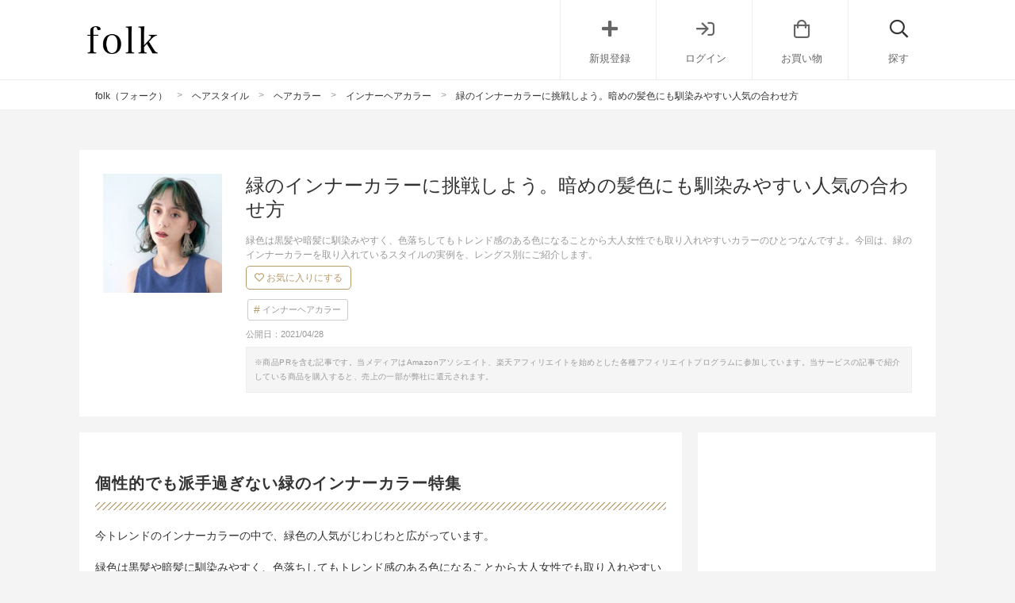

--- FILE ---
content_type: text/html; charset=UTF-8
request_url: https://folk-media.com/2967509
body_size: 29502
content:

	<!DOCTYPE html>
<html lang="ja">
<head>
<script>
var ua = navigator.userAgent.toLowerCase();
var app_access = (ua.indexOf('folk') > -1);
var wp_page = 0;
var wp_tags = [{"term_id":8513,"name":"instagram","slug":"instagram","term_group":0,"term_taxonomy_id":8513,"taxonomy":"post_tag","description":"","parent":0,"count":32573,"filter":"raw"},{"term_id":8663,"name":"seo","slug":"seo","term_group":0,"term_taxonomy_id":8663,"taxonomy":"post_tag","description":"","parent":0,"count":20725,"filter":"raw"},{"term_id":8912,"name":"yahoobeauty","slug":"yahoobeauty","term_group":0,"term_taxonomy_id":8912,"taxonomy":"post_tag","description":"","parent":0,"count":1243,"filter":"raw"}];
var wp_post = {"ID":2967509,"post_author":"35","post_date":"2021-04-28 11:30:05","post_date_gmt":"2021-04-28 02:30:05","post_content":"<h2>\u500b\u6027\u7684\u3067\u3082\u6d3e\u624b\u904e\u304e\u306a\u3044\u7dd1\u306e\u30a4\u30f3\u30ca\u30fc\u30ab\u30e9\u30fc\u7279\u96c6<\/h2>\r\n\u4eca\u30c8\u30ec\u30f3\u30c9\u306e\u30a4\u30f3\u30ca\u30fc\u30ab\u30e9\u30fc\u306e\u4e2d\u3067\u3001\u7dd1\u8272\u306e\u4eba\u6c17\u304c\u3058\u308f\u3058\u308f\u3068\u5e83\u304c\u3063\u3066\u3044\u307e\u3059\u3002\r\n\r\n\u7dd1\u8272\u306f\u9ed2\u9aea\u3084\u6697\u9aea\u306b\u99b4\u67d3\u307f\u3084\u3059\u304f\u3001\u8272\u843d\u3061\u3057\u3066\u3082\u30c8\u30ec\u30f3\u30c9\u611f\u306e\u3042\u308b\u8272\u306b\u306a\u308b\u3053\u3068\u304b\u3089\u5927\u4eba\u5973\u6027\u3067\u3082\u53d6\u308a\u5165\u308c\u3084\u3059\u3044\u30ab\u30e9\u30fc\u306e\u3072\u3068\u3064\u306a\u3093\u3067\u3059\u3088\u3002\r\n\r\n\u3057\u304b\u3057\u3001\u7dd1\u8272\u306f\u500b\u6027\u7684\u3059\u304e\u306a\u3044\u304b\u306a\uff1f\u3068\u5fc3\u914d\u306b\u306a\u308a\u307e\u3059\u3088\u306d\u3002\r\n\r\n\u305d\u3053\u3067\u4eca\u56de\u306f\u3001\u7dd1\u306e\u30a4\u30f3\u30ca\u30fc\u30ab\u30e9\u30fc\u3092\u53d6\u308a\u5165\u308c\u3066\u3044\u308b\u30b9\u30bf\u30a4\u30eb\u306e\u5b9f\u4f8b\u3092\u3001\u30ec\u30f3\u30b0\u30b9\u5225\u306b\u3054\u7d39\u4ecb\u3057\u307e\u3059\u3002\r\n\r\n[app][toc][\/app]\r\n<h2>\u500b\u6027\u7684\u3067\u4eba\u6c17\u306e\u7dd1\u30a4\u30f3\u30ca\u30fc\u30ab\u30e9\u30fc\uff5c\u30b7\u30e7\u30fc\u30c8<\/h2>\r\n<h3>\u9ed2\u9aea\u306b\u99b4\u67d3\u3080\u7dd1\u30a4\u30f3\u30ca\u30fc\u30ab\u30e9\u30fc<\/h3>\r\n<div class=\"left_cont\">\r\n\r\n<img src=\"https:\/\/images.folk-media.com\/wp-content\/uploads\/2021\/04\/[base64].jpg\" alt=\"\u9ed2\u9aea\u306b\u99b4\u67d3\u3080\u7dd1\u30a4\u30f3\u30ca\u30fc\u30ab\u30e9\u30fc\" width=\"600\" height=\"800\" class=\"alignnone wp-image-2979856 size-medium\" \/>\r\n<div class=\"inyou_link\">\u51fa\u5178\uff1a<a href=\"https:\/\/beauty.yahoo.co.jp\/stylist\/14710\/hairstyle\/443863\">https:\/\/beauty.yahoo.co.jp\/<\/a><\/div>\r\n<\/div>\r\n\u6697\u9aea\u306e\u524d\u9aea\u306b\u30bf\u30fc\u30b3\u30a4\u30ba\uff08\u9752\u7dd1\u8272\uff09\u30ab\u30e9\u30fc\u3092\u5165\u308c\u305f\u4eba\u6c17\u306e\u30de\u30c3\u30b7\u30e5\u30b7\u30e7\u30fc\u30c8\u30b9\u30bf\u30a4\u30eb\u306f\u3001\u6697\u9aea\u306b\u7dd1\u8272\u306e\u660e\u308b\u3055\u304c\u30d7\u30e9\u30b9\u3055\u308c\u30cf\u30a4\u30e9\u30a4\u30c8\u3092\u5165\u308c\u305f\u3088\u3046\u306a\u900f\u3051\u611f\u3084\u8efd\u3055\u304c\u51fa\u307e\u3059\u306d\u3002\r\n\r\n\u6697\u3081\u306e\u7dd1\u8272\u306e\u30a4\u30f3\u30ca\u30fc\u30ab\u30e9\u30fc\u306a\u3089\u9ed2\u9aea\u3084\u6697\u9aea\u306b\u3082\u99b4\u67d3\u307f\u3001\u6d3e\u624b\u306a\u5370\u8c61\u306b\u306a\u308a\u306b\u304f\u3044\u9aea\u578b\u306a\u306e\u3067\u5927\u4eba\u5973\u6027\u306b\u3082\u304a\u3059\u3059\u3081\u306e\u7d44\u307f\u5408\u308f\u305b\u3067\u3059\u3088\u3002\r\n<div class=\"cf floatnone\">\r\n\r\n<hr \/>\r\n\r\n<\/div>\r\n&nbsp;\r\n\r\n<!--more-->\r\n\r\n&nbsp;\r\n<h3>\u7d30\u3081\u306b\u5165\u308c\u305f\u7dd1\u30a4\u30f3\u30ca\u30fc\u30ab\u30e9\u30fc<\/h3>\r\n<div class=\"left_cont\">\r\n\r\n<img src=\"https:\/\/images.folk-media.com\/wp-content\/uploads\/2021\/04\/[base64].jpg\" alt=\"\u7d30\u3081\u306b\u5165\u308c\u305f\u7dd1\u30a4\u30f3\u30ca\u30fc\u30ab\u30e9\u30fc\" width=\"600\" height=\"800\" class=\"alignnone wp-image-2979857 size-medium\" \/>\r\n<div class=\"inyou_link\">\u51fa\u5178\uff1a<a href=\"https:\/\/beauty.yahoo.co.jp\/stylist\/14758\/hairstyle\/359357\">https:\/\/beauty.yahoo.co.jp\/<\/a><\/div>\r\n<\/div>\r\n\u7dd1\u306e\u30a4\u30f3\u30ca\u30fc\u30ab\u30e9\u30fc\u306f\u30d9\u30fc\u30b8\u30e5\u3084\u30d6\u30e9\u30a6\u30f3\u306e\u30d8\u30a2\u30ab\u30e9\u30fc\u306b\u3082\u5408\u308f\u305b\u3084\u3059\u304f\u3001\u3053\u306e\u3088\u3046\u306b\u7d30\u3044\u6bdb\u675f\u3067\u53d6\u308a\u5165\u308c\u308b\u3068\u30b7\u30e7\u30fc\u30c8\u30b9\u30bf\u30a4\u30eb\u306e\u30a2\u30af\u30bb\u30f3\u30c8\u306b\u306a\u308a\u307e\u3059\u3002\r\n\r\n\u30d9\u30fc\u30b9\u306e\u30d8\u30a2\u30ab\u30e9\u30fc\u304c\u660e\u308b\u3081\u306a\u3089\u30a4\u30f3\u30ca\u30fc\u306e\u7dd1\u8272\u304c\u5f15\u304d\u7acb\u3061\u307e\u3059\u3002\r\n\r\n\u3082\u307f\u3042\u3052\u306a\u3069\u306e\u8033\u4ed8\u8fd1\u306b\u30a4\u30f3\u30ca\u30fc\u30ab\u30e9\u30fc\u3092\u5165\u308c\u308b\u3068\u3001\u30a4\u30e4\u30ea\u30f3\u30b0\u30ab\u30e9\u30fc\u306b\u3082\u306a\u3063\u3066\u3088\u308a\u304a\u3057\u3083\u308c\u306a\u5370\u8c61\u306e\u9aea\u578b\u306b\uff01\r\n<div class=\"cf floatnone\">\r\n\r\n<hr \/>\r\n\r\n<\/div>\r\n&nbsp;\r\n<h3>\u30a6\u30eb\u30d5\u30b7\u30e7\u30fc\u30c8\u306b\u7dd1\u30a4\u30f3\u30ca\u30fc\u30ab\u30e9\u30fc<\/h3>\r\n<div class=\"left_cont\">\r\n\r\n<img src=\"https:\/\/images.folk-media.com\/wp-content\/uploads\/2021\/04\/[base64].jpg\" alt=\"\u30a6\u30eb\u30d5\u30b7\u30e7\u30fc\u30c8\u306b\u7dd1\u30a4\u30f3\u30ca\u30fc\u30ab\u30e9\u30fc\" width=\"600\" height=\"800\" class=\"alignnone wp-image-2979859 size-medium\" \/>\r\n<div class=\"inyou_link\">\u51fa\u5178\uff1a<a href=\"https:\/\/beauty.yahoo.co.jp\/stylist\/18260\/hairstyle\/374347\">https:\/\/beauty.yahoo.co.jp\/<\/a><\/div>\r\n<\/div>\r\n\u4eca\u30c8\u30ec\u30f3\u30c9\u306e\u9aea\u578b\u3067\u3042\u308b\u30a6\u30eb\u30d5\u30b9\u30bf\u30a4\u30eb\u306b\u3001\u30c8\u30ec\u30f3\u30c9\u306e\u30a4\u30f3\u30ca\u30fc\u30ab\u30e9\u30fc\u3092\u53d6\u308a\u5165\u308c\u308b\u306e\u3082\u30aa\u30b7\u30e3\u30ec\u3067\u3059\u3088\u3002\r\n\r\n\u30aa\u30ea\u30fc\u30d6\u7cfb\u306e\u7dd1\u8272\u306f\u30ca\u30c1\u30e5\u30e9\u30eb\u306a\u96f0\u56f2\u6c17\u304c\u3042\u308a\u3001\u4eba\u6c17\u306e\u30a6\u30eb\u30d5\u30ab\u30c3\u30c8\u306b\u4e00\u5473\u9055\u3046\u30a2\u30af\u30bb\u30f3\u30c8\u304c\u30d7\u30e9\u30b9\u3055\u308c\u307e\u3059\u306d\u3002\r\n\r\n\u30ab\u30c3\u30c8\u3068\u30ab\u30e9\u30fc\u3067\u304a\u3057\u3083\u308c\u306a\u9aea\u578b\u304c\u5b8c\u6210\u3057\u3066\u3044\u308b\u306e\u3067\u3001\u671d\u306e\u30bb\u30c3\u30c8\u3082\u7c21\u5358\uff01\u5fd9\u3057\u3044\u5973\u6027\u306b\u304a\u3059\u3059\u3081\u3067\u3059\u3088\u3002\r\n<div class=\"cf floatnone\">\r\n\r\n<hr \/>\r\n\r\n<\/div>\r\n&nbsp;\r\n<h2>\u500b\u6027\u7684\u3067\u4eba\u6c17\u306e\u7dd1\u30a4\u30f3\u30ca\u30fc\u30ab\u30e9\u30fc\uff5c\u30dc\u30d6<\/h2>\r\n<h3>\u30de\u30c3\u30c8\u7cfb\u3067\u30d9\u30fc\u30b9\u9aea\u306b\u99b4\u67d3\u3080\u7dd1\u30a4\u30f3\u30ca\u30fc\u30ab\u30e9\u30fc<\/h3>\r\n<div class=\"left_cont\">\r\n\r\n<img src=\"https:\/\/images.folk-media.com\/wp-content\/uploads\/2021\/04\/[base64].jpg\" alt=\"\u30de\u30c3\u30c8\u7cfb\u3067\u30d9\u30fc\u30b9\u9aea\u306b\u99b4\u67d3\u3080\u7dd1\u30a4\u30f3\u30ca\u30fc\u30ab\u30e9\u30fc\" width=\"600\" height=\"800\" class=\"alignnone wp-image-2979861 size-medium\" \/>\r\n<div class=\"inyou_link\">\u51fa\u5178\uff1a<a href=\"https:\/\/beauty.yahoo.co.jp\/stylist\/5142\/hairstyle\/390061\">https:\/\/beauty.yahoo.co.jp\/<\/a><\/div>\r\n<\/div>\r\n\u30d9\u30fc\u30b9\u306e\u9aea\u8272\u3068\u99b4\u67d3\u3080\u30de\u30c3\u30c8\u7cfb\u306e\u30e9\u30a4\u30c8\u30b0\u30ea\u30fc\u30f3\u3092\u5e83\u3081\u306b\u30a4\u30f3\u30ca\u30fc\u30ab\u30e9\u30fc\u306b\u3057\u305f\u30df\u30cb\u30dc\u30d6\u3067\u3059\u3002\r\n\r\n\u5e45\u5e83\u304f\u5165\u308c\u305f\u3053\u3068\u3067\u30a4\u30f3\u30ca\u30fc\u30ab\u30e9\u30fc\u304c\u900f\u3051\u3066\u898b\u3048\u3001\u30cf\u30a4\u30e9\u30a4\u30c8\u304c\u5165\u3063\u3066\u3044\u308b\u3088\u3046\u306b\u3082\u898b\u3048\u3066\u304a\u3057\u3083\u308c\u3067\u3059\u306d\u3002\r\n\r\n\u30d9\u30fc\u30b9\u306e\u9aea\u8272\u3082\u30a4\u30f3\u30ca\u30fc\u306e\u30e9\u30a4\u30c8\u30b0\u30ea\u30fc\u30f3\u3082\u30de\u30c3\u30c8\u7cfb\u306e\u9aea\u8272\u306a\u306e\u3067\u3001\u7dd1\u8272\u3067\u3082\u6d3e\u624b\u306a\u5370\u8c61\u306f\u306a\u304f\u843d\u3061\u7740\u3044\u305f\u5370\u8c61\u304c\u3042\u308b\u9aea\u578b\u306b\u306a\u308b\u306e\u3082\u9b45\u529b\u7684\u3067\u3059\u3002\r\n<div class=\"cf floatnone\">\r\n\r\n<hr \/>\r\n\r\n<\/div>\r\n&nbsp;\r\n<h3>\u5207\u308a\u3063\u3071\u306a\u3057\u30dc\u30d6\u306b\u7dd1\u30a4\u30f3\u30ca\u30fc\u30ab\u30e9\u30fc<\/h3>\r\n<div class=\"left_cont\">\r\n\r\n<img src=\"https:\/\/images.folk-media.com\/wp-content\/uploads\/2021\/04\/[base64].jpg\" alt=\"\u5207\u308a\u3063\u3071\u306a\u3057\u30dc\u30d6\u306b\u7dd1\u30a4\u30f3\u30ca\u30fc\u30ab\u30e9\u30fc\" width=\"600\" height=\"799\" class=\"alignnone wp-image-2979864 size-medium\" \/>\r\n<div class=\"inyou_link\">\u51fa\u5178\uff1a<a href=\"https:\/\/beauty.yahoo.co.jp\/stylist\/20902\/hairstyle\/434326\">https:\/\/beauty.yahoo.co.jp\/<\/a><\/div>\r\n<\/div>\r\n\u4eba\u6c17\u306e\u5207\u308a\u3063\u3071\u306a\u3057\u30dc\u30d6\u306e\u6bdb\u5148\u306b\u7dd1\u306e\u30b0\u30e9\u30c7\u30fc\u30b7\u30e7\u30f3\u30a4\u30f3\u30ca\u30fc\u30ab\u30e9\u30fc\u3092\u5165\u308c\u305f\u3001\u5c11\u3057\u30e2\u30fc\u30c9\u611f\u306e\u3042\u308b\u5916\u56fd\u4eba\u98a8\u306a\u9aea\u578b\u3082\u304a\u3057\u3083\u308c\u3067\u3059\u306d\u3002\r\n\r\n\u30a4\u30f3\u30ca\u30fc\u30ab\u30e9\u30fc\u304c\u30b0\u30e9\u30c7\u30fc\u30b7\u30e7\u30f3\u306b\u306a\u3063\u3066\u3044\u308b\u306e\u3067\u9ed2\u9aea\u3068\u3082\u826f\u304f\u99b4\u67d3\u307f\u3001\u660e\u308b\u3081\u306e\u30b0\u30ea\u30fc\u30f3\u3067\u3082\u843d\u3061\u7740\u3044\u305f\u5370\u8c61\u306b\u306a\u3063\u3066\u3044\u307e\u3059\u3002\r\n\r\n\u5207\u308a\u3063\u3071\u306a\u3057\u30dc\u30d6\u306e\u6bdb\u5148\u306f\u91cd\u3081\u306b\u898b\u3048\u3084\u3059\u3044\u3067\u3059\u304c\u3001\u30a4\u30f3\u30ca\u30fc\u30ab\u30e9\u30fc\u3067\u52d5\u304d\u3084\u8efd\u3055\u304c\u30d7\u30e9\u30b9\u3067\u304d\u308b\u306e\u3082Good\uff01\r\n<div class=\"cf floatnone\">\r\n\r\n<hr \/>\r\n\r\n<\/div>\r\n&nbsp;\r\n<h3>\u900f\u660e\u611f\u306e\u3042\u308b\u6697\u9aea\u306b\u5408\u308f\u305b\u308b\u7dd1\u30a4\u30f3\u30ca\u30fc\u30ab\u30e9\u30fc<\/h3>\r\n<div class=\"left_cont folk-quotation\">\r\n<div class=\"insta-all-cont folk-media-area\">\r\n<div class=\"insta-cont\">\r\n\r\n<img class=\"insta-img new-instagram-img alignnone\" src=\"https:\/\/folk-media.com\/wp-content\/uploads\/2021\/04\/44503417_2124709027783756_5181475383032804717_n.jpg\" width=\"480\" height=\"480\" alt=\"\u900f\u660e\u611f\u306e\u3042\u308b\u6697\u9aea\u306b\u5408\u308f\u305b\u308b\u7dd1\u30a4\u30f3\u30ca\u30fc\u30ab\u30e9\u30fc\" \/>\r\n<p class=\"insta-author\">hair_mellow_gtnob<span class=\"insta-icon\"><\/span><\/p>\r\n\r\n<\/div>\r\n<p class=\"inyou_link insta-link\">\u51fa\u5178\uff1a<a href=\"https:\/\/www.instagram.com\/p\/Bpsh30BH5Xl\/\" title=\"\" class=\"ext-link\">instagram(@hair_mellow_gtnob)<\/a><\/p>\r\n\r\n<\/div>\r\n<\/div>\r\n<p class=\"p1\">\u30d9\u30fc\u30b9\u3092\u4eba\u6c17\u306e\u30c0\u30fc\u30af\u30b0\u30ec\u30fc\u3067\u5168\u4f53\u7684\u306b\u6697\u3081\u306e\u9aea\u8272\u306b\u3057\u3066\u3001\u30a4\u30f3\u30ca\u30fc\u30ab\u30e9\u30fc\u306b\u660e\u308b\u3044\u30b0\u30ea\u30fc\u30f3\u3092\u7d44\u307f\u5408\u308f\u305b\u308b\u306e\u3082\u304a\u3059\u3059\u3081\u3002\u8272\u4f7f\u3044\u304c\u304a\u3057\u3083\u308c\u306a\u3075\u3093\u308f\u308a\u30dc\u30d6\u3067\u3059\u3002<\/p>\r\n\u30d9\u30fc\u30b9\u306b\u306a\u3063\u3066\u3044\u308b\u30b0\u30ec\u30fc\u306e\u9aea\u8272\u306f\u843d\u3061\u7740\u3044\u305f\u6697\u9aea\u3067\u900f\u660e\u611f\u304c\u3042\u308b\u3060\u3051\u3067\u306a\u304f\u3001\u30a4\u30f3\u30ca\u30fc\u30ab\u30e9\u30fc\u3082\u96a0\u3057\u3084\u3059\u3044\u305f\u3081\u30aa\u30d5\u30a3\u30b9\u52e4\u52d9\u306e\u65b9\u3067\u3082\u53d6\u308a\u5165\u308c\u3084\u3059\u3044\u30b9\u30bf\u30a4\u30eb\u3067\u3059\u306d\u3002\r\n<div class=\"cf floatnone\">\r\n\r\n<hr \/>\r\n\r\n<\/div>\r\n&nbsp;\r\n<h2>\u500b\u6027\u7684\u3067\u4eba\u6c17\u306e\u7dd1\u30a4\u30f3\u30ca\u30fc\u30ab\u30e9\u30fc\uff5c\u30df\u30c7\u30a3\u30a2\u30e0<\/h2>\r\n<h3>\u9bae\u3084\u304b\u306a\u30a8\u30e1\u30e9\u30eb\u30c9\u306e\u7dd1\u30a4\u30f3\u30ca\u30fc\u30ab\u30e9\u30fc<\/h3>\r\n<div class=\"left_cont\">\r\n\r\n<img src=\"https:\/\/images.folk-media.com\/wp-content\/uploads\/2021\/04\/[base64].jpg\" alt=\"\u9bae\u3084\u304b\u306a\u30a8\u30e1\u30e9\u30eb\u30c9\u306e\u7dd1\u30a4\u30f3\u30ca\u30fc\u30ab\u30e9\u30fc\" width=\"600\" height=\"800\" class=\"alignnone wp-image-2979865 size-medium\" \/>\r\n<div class=\"inyou_link\">\u51fa\u5178\uff1a<a href=\"https:\/\/beauty.yahoo.co.jp\/stylist\/22231\/hairstyle\/427138\">https:\/\/beauty.yahoo.co.jp\/<\/a><\/div>\r\n<\/div>\r\n\u30d6\u30ea\u30fc\u30c1\u3092\u3057\u3066\u304b\u3089\u5165\u308c\u305f\u9bae\u3084\u304b\u306a\u30a8\u30e1\u30e9\u30eb\u30c9\u30b0\u30ea\u30fc\u30f3\u306e\u30a4\u30f3\u30ca\u30fc\u30ab\u30e9\u30fc\u306f\u3001\u9ed2\u9aea\u3068\u306e\u30b3\u30f3\u30c8\u30e9\u30b9\u30c8\u304c\u306f\u3063\u304d\u308a\u3057\u305f\u7f8e\u3057\u3044\u8272\u5473\u304c\u9b45\u529b\u7684\u3067\u3059\u3002\r\n\r\n\u30a4\u30f3\u30ca\u30fc\u30ab\u30e9\u30fc\u3092\u30d6\u30ed\u30c3\u30af\u5206\u3051\u3057\u3066\u5165\u308c\u3066\u3044\u308b\u306e\u3067\u3001\u30b0\u30ea\u30fc\u30f3\u304c\u898b\u3048\u3059\u304e\u306a\u3044\u306e\u304c\u6d3e\u624b\u306b\u898b\u305b\u306a\u3044\u30dd\u30a4\u30f3\u30c8\u3002\r\n\r\n\u9ed2\u9aea\u304b\u3089\u5927\u4eba\u5973\u6027\u306b\u4f3c\u5408\u3046\u4eba\u6c17\u306e\u9ed2\u9aea\u30df\u30c7\u30a3\u30a2\u30e0\u30b9\u30bf\u30a4\u30eb\u306b\u500b\u6027\u304c\u30d7\u30e9\u30b9\u3055\u308c\u305f\u9aea\u578b\u306b\u306a\u308a\u3001\u304a\u3057\u3083\u308c\u306a\u30a4\u30f3\u30ca\u30fc\u30ab\u30e9\u30fc\u304c\u697d\u3057\u3081\u307e\u3059\u3088\u3002\r\n<div class=\"cf floatnone\">\r\n\r\n<hr \/>\r\n\r\n<\/div>\r\n&nbsp;\r\n<h3>\u9854\u5468\u308a\u306b\u5165\u308c\u305f\u7dd1\u30a4\u30f3\u30ca\u30fc\u30ab\u30e9\u30fc<\/h3>\r\n<div class=\"left_cont\">\r\n\r\n<img src=\"https:\/\/images.folk-media.com\/wp-content\/uploads\/2021\/04\/[base64].jpg\" alt=\"\u9854\u5468\u308a\u306b\u5165\u308c\u305f\u7dd1\u30a4\u30f3\u30ca\u30fc\u30ab\u30e9\u30fc\" width=\"600\" height=\"800\" class=\"alignnone wp-image-2979867 size-medium\" \/>\r\n<div class=\"inyou_link\">\u51fa\u5178\uff1a<a href=\"https:\/\/beauty.yahoo.co.jp\/stylist\/1383\/hairstyle\/295979\">https:\/\/beauty.yahoo.co.jp\/<\/a><\/div>\r\n<\/div>\r\n\u5927\u4eba\u5973\u6027\u306b\u4eba\u6c17\u306e\u30df\u30c7\u30a3\u30a2\u30e0\u30a6\u30eb\u30d5\u30ab\u30c3\u30c8\u306b\u30a4\u30f3\u30ca\u30fc\u30ab\u30e9\u30fc\u3092\u5165\u308c\u3066\u3044\u307e\u3059\u3002\r\n\r\n\u524d\u9aea\u3084\u3082\u307f\u3042\u3052\u306a\u3069\u3092\u7dd1\u306b\u3057\u3066\u30d5\u30a7\u30a4\u30b9\u30d5\u30ec\u30fc\u30df\u30f3\u30b0\u3057\u3066\u3044\u308b\u306e\u3067\u3001\u9ed2\u9aea\u30d9\u30fc\u30b9\u306e\u9aea\u578b\u306b\u83ef\u3084\u304b\u3055\u304c\u30d7\u30e9\u30b9\u3055\u308c\u3001\u5168\u4f53\u7684\u306b\u629c\u3051\u611f\u3082\u51fa\u3066\u3044\u307e\u3059\u3002\r\n\r\n\u30c8\u30ec\u30f3\u30c9\u611f\u3092\u3075\u3093\u3060\u3093\u306b\u53d6\u308a\u5165\u308c\u305f\u3044\u65b9\u306f\u3001\u3053\u306e\u3088\u3046\u306b\u7dd1\u8272\u306e\u30d8\u30a2\u30ab\u30e9\u30fc\u3068\u30a6\u30eb\u30d5\u30ab\u30c3\u30c8\u306e\u30c8\u30ec\u30f3\u30c9\u3092\u7d44\u307f\u5408\u308f\u305b\u3066\u307f\u308b\u306e\u304c\u304a\u3059\u3059\u3081\u3067\u3059\u3088\u3002\r\n<div class=\"cf floatnone\">\r\n\r\n<hr \/>\r\n\r\n<\/div>\r\n&nbsp;\r\n<h3>\u900f\u3051\u611f\u306e\u3042\u308b\u7dd1\u30a4\u30f3\u30ca\u30fc\u30ab\u30e9\u30fc<\/h3>\r\n<div class=\"left_cont folk-quotation\">\r\n<div class=\"insta-all-cont folk-media-area\">\r\n<div class=\"insta-cont\">\r\n\r\n<img class=\"insta-img new-instagram-img alignnone\" src=\"https:\/\/folk-media.com\/wp-content\/uploads\/2021\/04\/158132147_444232056891932_4797892394915636374_n.jpg\" width=\"480\" height=\"600\" alt=\"\u900f\u3051\u611f\u306e\u3042\u308b\u7dd1\u30a4\u30f3\u30ca\u30fc\u30ab\u30e9\u30fc\" \/>\r\n<p class=\"insta-author\">iso0613<span class=\"insta-icon\"><\/span><\/p>\r\n\r\n<\/div>\r\n<p class=\"inyou_link insta-link\">\u51fa\u5178\uff1a<a href=\"https:\/\/www.instagram.com\/p\/CMPb0V_nvVN\/\" title=\"\" class=\"ext-link\">instagram(@iso0613)<\/a><\/p>\r\n\r\n<\/div>\r\n<\/div>\r\n\u30df\u30c7\u30a3\u30a2\u30e0\u306e\u6697\u9aea\u306b\u30a8\u30e1\u30e9\u30eb\u30c9\u30b0\u30ea\u30fc\u30f3\u306e\u30a4\u30f3\u30ca\u30fc\u30ab\u30e9\u30fc\u3092\u5165\u308c\u305f\u30b9\u30bf\u30a4\u30eb\u3067\u3059\u3002\r\n\r\n\u7dd1\u8272\u306e\u4e2d\u3067\u3082\u9bae\u3084\u304b\u306a\u8272\u5473\u306e\u30a8\u30e1\u30e9\u30eb\u30c9\u30b0\u30ea\u30fc\u30f3\u306f\u3001\u9aea\u578b\u3092\u554f\u308f\u305a\u9ed2\u9aea\u3084\u6697\u9aea\u306b\u6620\u3048\u308b\u306e\u3067\u304a\u3059\u3059\u3081\u3067\u3059\u3088\u3002\r\n\r\n\u7dd1\u3084\u9752\u306a\u3069\u8d64\u307f\u3092\u6291\u3048\u305f\u5bd2\u8272\u7cfb\u30ab\u30e9\u30fc\u306f\u3001\u53d6\u308a\u5165\u308c\u308b\u3068\u900f\u660e\u611f\u304c\u51fa\u3066\u30df\u30c7\u30a3\u30a2\u30e0\u30d8\u30a2\u304c\u30af\u30fc\u30eb\u3067\u304a\u3057\u3083\u308c\u306a\u5370\u8c61\u306b\u306a\u308b\u9aea\u8272\u3067\u3059\u3002\r\n<div class=\"cf floatnone\">\r\n\r\n<hr \/>\r\n\r\n<\/div>\r\n&nbsp;\r\n\r\n<!--nextpage-->\r\n[mobile][toc][\/mobile]\r\n<h2>\u500b\u6027\u7684\u3067\u4eba\u6c17\u306e\u7dd1\u30a4\u30f3\u30ca\u30fc\u30ab\u30e9\u30fc\uff5c\u30bb\u30df\u30ed\u30f3\u30b0<\/h2>\r\n<h3>\u9752\u307f\u304c\u304b\u3063\u305f\u7dd1\u306e\u30a4\u30f3\u30ca\u30fc\u30ab\u30e9\u30fc<\/h3>\r\n<div class=\"left_cont folk-quotation\">\r\n<div class=\"insta-all-cont folk-media-area\">\r\n<div class=\"insta-cont\">\r\n\r\n<img class=\"insta-img new-instagram-img alignnone\" src=\"https:\/\/folk-media.com\/wp-content\/uploads\/2021\/04\/167665532_259246922545553_226872377495256124_n.jpg\" width=\"480\" height=\"559\" alt=\"\u9752\u307f\u304c\u304b\u3063\u305f\u7dd1\u306e\u30a4\u30f3\u30ca\u30fc\u30ab\u30e9\u30fc\" \/>\r\n<p class=\"insta-author\">iso0613<span class=\"insta-icon\"><\/span><\/p>\r\n\r\n<\/div>\r\n<p class=\"inyou_link insta-link\">\u51fa\u5178\uff1a<a href=\"https:\/\/www.instagram.com\/p\/CNNYzrBnJI3\/\" title=\"\" class=\"ext-link\">instagram(@iso0613)<\/a><\/p>\r\n\r\n<\/div>\r\n<\/div>\r\n\u30bf\u30fc\u30b3\u30a4\u30ba\u30b0\u30ea\u30fc\u30f3\u3068\u30a2\u30c3\u30b7\u30e5\u30d6\u30e9\u30a6\u30f3\u306e\u7d44\u307f\u5408\u308f\u305b\u306f\u3001\u6bdb\u5148\u306e\u5916\u30cf\u30cd\u3067\u30a4\u30f3\u30ca\u30fc\u30ab\u30e9\u30fc\u3068\u30d9\u30fc\u30b9\u306e\u9aea\u304c\u6df7\u3056\u308a\u3042\u3046\u3053\u3068\u3067\u30e1\u30c3\u30b7\u30e5\u306e\u3088\u3046\u306b\u306a\u308a\u6bdb\u5148\u306e\u900f\u3051\u611f\u304c\u5f15\u304d\u7acb\u3061\u307e\u3059\u3002\r\n\r\n\u30d9\u30fc\u30b9\u306e\u9aea\u8272\u304c\u30d0\u30ec\u30a4\u30e4\u30fc\u30b8\u30e5\u306b\u306a\u3063\u3066\u3044\u308b\u3053\u3068\u3067\u5168\u4f53\u7684\u306b\u7dba\u9e97\u306a\u30b0\u30e9\u30c7\u30fc\u30b7\u30e7\u30f3\u306b\u306a\u308a\u3001\u30bb\u30df\u30ed\u30f3\u30b0\u306e\u9aea\u578b\u304c\u7acb\u4f53\u611f\u306e\u3042\u308b\u304a\u3057\u3083\u308c\u306a\u30b9\u30bf\u30a4\u30eb\u306b\u306a\u308a\u307e\u3059\u3088\u3002\r\n<div class=\"cf floatnone\">\r\n\r\n<hr \/>\r\n\r\n<\/div>\r\n&nbsp;\r\n\r\n[adsense]\r\n\r\n&nbsp;\r\n<h3>\u8868\u9762\u3068\u306a\u3058\u3080\u6697\u3081\u306e\u7dd1\u30a4\u30f3\u30ca\u30fc\u30ab\u30e9\u30fc<\/h3>\r\n<div class=\"left_cont\">\r\n\r\n<img src=\"https:\/\/images.folk-media.com\/wp-content\/uploads\/2021\/04\/[base64].jpg\" alt=\"\u8868\u9762\u3068\u306a\u3058\u3080\u6697\u3081\u306e\u7dd1\u30a4\u30f3\u30ca\u30fc\u30ab\u30e9\u30fc\" width=\"600\" height=\"800\" class=\"alignnone wp-image-2979869 size-medium\" \/>\r\n<div class=\"inyou_link\">\u51fa\u5178\uff1a<a href=\"https:\/\/beauty.yahoo.co.jp\/stylist\/15410\/hairstyle\/352583\">https:\/\/beauty.yahoo.co.jp\/<\/a><\/div>\r\n<\/div>\r\n\u6697\u3081\u306e\u7dd1\u8272\u3067\u8868\u9762\u306e\u6697\u9aea\u306b\u99b4\u67d3\u3080\u3088\u3046\u306b\u3057\u305f\u30bb\u30df\u30ed\u30f3\u30b0\u306e\u30a4\u30f3\u30ca\u30fc\u30ab\u30e9\u30fc\u3067\u3059\u3002\r\n\r\n\u5e83\u3044\u7bc4\u56f2\u3067\u30a4\u30f3\u30ca\u30fc\u30ab\u30e9\u30fc\u304c\u5165\u3063\u3066\u3044\u307e\u3059\u304c\u3001\u9aea\u8272\u304c\u5168\u4f53\u7684\u306b\u6697\u3081\u306a\u306e\u3067\u5730\u6bdb\u306e\u3088\u3046\u306b\u30ca\u30c1\u30e5\u30e9\u30eb\u306a\u843d\u3061\u7740\u304d\u304c\u3042\u308a\u306a\u304c\u3089\u3082\u500b\u6027\u7684\u306a\u304a\u3057\u3083\u308c\u30b9\u30bf\u30a4\u30eb\u306b\u306a\u3063\u3066\u3044\u307e\u3059\u3002\r\n\r\n\u30a4\u30f3\u30ca\u30fc\u30ab\u30e9\u30fc\u3092\u96a0\u3057\u3084\u3059\u3044\u9aea\u578b\u306a\u306e\u3067\u3001\u30aa\u30d5\u30a3\u30b9\u30b9\u30bf\u30a4\u30eb\u3068\u3057\u3066\u3082\u304a\u3059\u3059\u3081\u3067\u3059\u3088\u3002\r\n<div class=\"cf floatnone\">\r\n\r\n<hr \/>\r\n\r\n<\/div>\r\n&nbsp;\r\n<h3>\u30a2\u30af\u30a2\u30ab\u30e9\u30fc\u306e1\u8272\u3068\u3057\u3066\u7dd1\u30a4\u30f3\u30ca\u30fc\u30ab\u30e9\u30fc<\/h3>\r\n<div class=\"left_cont\">\r\n\r\n<img src=\"https:\/\/images.folk-media.com\/wp-content\/uploads\/2021\/04\/[base64].jpg\" alt=\"\u30a2\u30af\u30a2\u30ab\u30e9\u30fc\u306e1\u8272\u3068\u3057\u3066\u7dd1\u30a4\u30f3\u30ca\u30fc\u30ab\u30e9\u30fc\" width=\"600\" height=\"800\" class=\"alignnone wp-image-2979870 size-medium\" \/>\r\n<div class=\"inyou_link\">\u51fa\u5178\uff1a<a href=\"https:\/\/beauty.yahoo.co.jp\/stylist\/17978\/hairstyle\/420376\">https:\/\/beauty.yahoo.co.jp\/<\/a><\/div>\r\n<\/div>\r\n\u7dd1\u3068\u9752\u3067\u30a2\u30af\u30a2\u30ab\u30e9\u30fc\u3092\u8868\u73fe\u3057\u305f\u30a4\u30f3\u30ca\u30fc\u30ab\u30e9\u30fc\u306f\u3001\u7dd11\u8272\u306e\u30a4\u30f3\u30ca\u30fc\u30ab\u30e9\u30fc\u3068\u306f\u7570\u306a\u3063\u305f\u5370\u8c61\u306e\u30b9\u30bf\u30a4\u30eb\u3067\u3059\u306d\u3002\r\n\r\n\u30d9\u30fc\u30b9\u306f\u5168\u4f53\u7684\u306b\u8d64\u307f\u3092\u6291\u3048\u305f\u4eba\u6c17\u30ab\u30e9\u30fc\u306e\u305f\u30813\u8272\u306e\u30ab\u30e9\u30fc\u30ea\u30f3\u30b0\u304c\u6d6e\u304f\u3053\u3068\u306f\u3042\u308a\u307e\u305b\u3093\u3002\r\n\r\n\u5358\u8272\u306e\u30a4\u30f3\u30ca\u30fc\u30ab\u30e9\u30fc\u3067\u306f\u51fa\u305b\u306a\u3044\u30cb\u30e5\u30a2\u30f3\u30b9\u3092\u304a\u6c42\u3081\u306e\u65b9\u306f\u3001\u591a\u8272\u4f7f\u3044\u306e\u30a4\u30f3\u30ca\u30fc\u30ab\u30e9\u30fc\u3082\u304a\u3057\u3083\u308c\u3067\u304a\u3059\u3059\u3081\u3067\u3059\u3088\u3002\r\n<div class=\"cf floatnone\">\r\n\r\n<hr \/>\r\n\r\n<\/div>\r\n&nbsp;\r\n<h2>\u500b\u6027\u7684\u3067\u4eba\u6c17\u306e\u7dd1\u30a4\u30f3\u30ca\u30fc\u30ab\u30e9\u30fc\uff5c\u30ed\u30f3\u30b0<\/h2>\r\n<h3>\u30d9\u30fc\u30b9\u3082\u540c\u7cfb\u8272\u306e\u7dd1\u30a4\u30f3\u30ca\u30fc\u30ab\u30e9\u30fc<\/h3>\r\n<div class=\"left_cont\">\r\n\r\n<img src=\"https:\/\/images.folk-media.com\/wp-content\/uploads\/2021\/04\/[base64].jpg\" alt=\"\u30d9\u30fc\u30b9\u3082\u540c\u7cfb\u8272\u306e\u7dd1\u30a4\u30f3\u30ca\u30fc\u30ab\u30e9\u30fc\" width=\"600\" height=\"801\" class=\"alignnone wp-image-2979872 size-medium\" \/>\r\n<div class=\"inyou_link\">\u51fa\u5178\uff1a<a href=\"https:\/\/beauty.yahoo.co.jp\/stylist\/19555\/hairstyle\/373120\">https:\/\/beauty.yahoo.co.jp\/<\/a><\/div>\r\n<\/div>\r\n\u30ab\u30fc\u30ad\u30b0\u30ec\u30fc\u30b8\u30e5\u306e\u30a4\u30f3\u30ca\u30fc\u306b\u7dd1\u3092\u5165\u308c\u305f\u3001\u540c\u7cfb\u8272\u306e\u30b9\u30bf\u30a4\u30eb\u3067\u3059\u3002\r\n\r\n\u30ed\u30f3\u30b0\u306e\u9aea\u578b\u306f\u30a4\u30f3\u30ca\u30fc\u30ab\u30e9\u30fc\u306e\u7bc4\u56f2\u304c\u5927\u304d\u3044\u305f\u3081\u6d3e\u624b\u306b\u898b\u3048\u3084\u3059\u3044\u306e\u3067\u3059\u304c\u3001\u30d9\u30fc\u30b9\u306e\u9aea\u8272\u304c\u30ab\u30fc\u30ad\u30b0\u30ec\u30fc\u30b8\u30e5\u306e\u3088\u3046\u306a\u30b0\u30ea\u30fc\u30f3\u7cfb\u306e\u304a\u3057\u3083\u308c\u306a\u30ab\u30e9\u30fc\u306a\u306e\u3067\u9bae\u3084\u304b\u306a\u7dd1\u306e\u30a4\u30f3\u30ca\u30fc\u304c\u76ee\u7acb\u3061\u3059\u304e\u305a\u3001\u7dba\u9e97\u306b\u99b4\u67d3\u3080\u3093\u3067\u3059\u3088\u3002\r\n<div class=\"cf floatnone\">\r\n\r\n<hr \/>\r\n\r\n<\/div>\r\n&nbsp;\r\n<h3>\u6697\u3081\u30ab\u30e9\u30fc\u306b\u5408\u308f\u305b\u305f\u7dd1\u30a4\u30f3\u30ca\u30fc\u30ab\u30e9\u30fc<\/h3>\r\n<div class=\"left_cont\">\r\n\r\n<img src=\"https:\/\/images.folk-media.com\/wp-content\/uploads\/2021\/04\/0SW9wNXxRsglcJEgGc3Rc-pHmhwLMCQ-DM6ToUYtKSWxL1vMhoZ8UtaEQQKTxIpLF8s0blRLNoPWIXwQIAFw28DCyMW2NKP-W-wx6f3Iadk-YOXEY63vAtxKTCNrJi80bHFszkKg3b17QOB9Ju_FquoPYzFYrKl48MmzCPy0Zk0uaCfXdhqCr5G97wu_e_i-600x800.jpg\" alt=\"\u6697\u3081\u30ab\u30e9\u30fc\u306b\u5408\u308f\u305b\u305f\u7dd1\u30a4\u30f3\u30ca\u30fc\u30ab\u30e9\u30fc\" width=\"600\" height=\"800\" class=\"alignnone wp-image-2979874 size-medium\" \/>\r\n<div class=\"inyou_link\">\u51fa\u5178\uff1a<a href=\"https:\/\/beauty.yahoo.co.jp\/stylist\/9675\/hairstyle\/441571\">https:\/\/beauty.yahoo.co.jp\/<\/a><\/div>\r\n<\/div>\r\n\u30ed\u30f3\u30b0\u306e\u9ed2\u9aea\u3084\u6697\u9aea\u304b\u3089\u898b\u3048\u308b\u7dd1\u306e\u30a4\u30f3\u30ca\u30fc\u30ab\u30e9\u30fc\u306f\u3001\u3055\u308a\u3052\u306a\u304f\u6bdb\u5148\u304b\u3089\u898b\u3048\u308b\u306e\u3082\u304a\u3057\u3083\u308c\u3067\u3059\u306d\u3002\r\n\r\n\u30b4\u30fc\u30b8\u30e3\u30b9\u306a\u5370\u8c61\u306e\u30ed\u30f3\u30b0\u30d1\u30fc\u30de\u306e\u9aea\u578b\u3092\u3001\u5916\u56fd\u4eba\u98a8\u30a2\u30c3\u30b7\u30e5\u7cfb\u6697\u9aea\u30ab\u30e9\u30fc\u306a\u3089\u3067\u306f\u306e\u900f\u660e\u611f\u3068\u7dd1\u306e\u30a4\u30f3\u30ca\u30fc\u30ab\u30e9\u30fc\u3067\u3001\u843d\u3061\u7740\u3044\u305f\u5927\u4eba\u3063\u307d\u3044\u5370\u8c61\u306b\u3067\u304d\u308b\u306e\u3082\u304a\u3059\u3059\u3081\u30dd\u30a4\u30f3\u30c8\u3067\u3059\u3088\u3002\r\n<div class=\"cf floatnone\">\r\n\r\n<hr \/>\r\n\r\n<\/div>\r\n&nbsp;\r\n<h3>\u591a\u8272\u4f7f\u3044\u306e1\u8272\u3068\u3057\u3066\u7dd1\u30a4\u30f3\u30ca\u30fc\u30ab\u30e9\u30fc<\/h3>\r\n<div class=\"left_cont folk-quotation\">\r\n<div class=\"insta-all-cont folk-media-area\">\r\n<div class=\"insta-cont\">\r\n\r\n<img src=\"https:\/\/images.folk-media.com\/wp-content\/uploads\/2021\/04\/54204086_623708621404545_4678810801238033551_n-600x600.jpeg\" alt=\"\u591a\u8272\u4f7f\u3044\u306e1\u8272\u3068\u3057\u3066\u7dd1\u30a4\u30f3\u30ca\u30fc\u30ab\u30e9\u30fc\" width=\"600\" height=\"600\" class=\"alignnone size-medium wp-image-2979890\" \/>\r\n<p class=\"insta-author\">hair_mellow_gtnob<span class=\"insta-icon\"><\/span><\/p>\r\n\r\n<\/div>\r\n<p class=\"inyou_link insta-link\">\u51fa\u5178\uff1a<a href=\"https:\/\/www.instagram.com\/p\/Bur0yelnC4D\/\" title=\"\" class=\"ext-link\">instagram(@hair_mellow_gtnob)<\/a><\/p>\r\n\r\n<\/div>\r\n<\/div>\r\n\u7dd1\u3084\u9752\u3060\u3051\u3067\u306a\u304f\u8d64\u3082\u542b\u3081\u305f\u30a4\u30f3\u30ca\u30fc\u30ab\u30e9\u30fc\u306e\u591a\u8272\u4f7f\u3044\u3067\u3001\u3042\u3048\u3066\u6d3e\u624b\u3067\u500b\u6027\u7684\u306b\u3057\u305f\u30b9\u30bf\u30a4\u30eb\u3002\r\n\r\n\u6697\u9aea\u30ed\u30f3\u30b0\u306e\u30b7\u30f3\u30d7\u30eb\u306a\u9aea\u578b\u3092\u3001\u30d8\u30a2\u30a2\u30ec\u30f3\u30b8\u3067\u306f\u306a\u304f\u30ab\u30e9\u30fc\u3067\u500b\u6027\u7684\u306b\u3057\u305f\u3044\u65b9\u306b\u304a\u3059\u3059\u3081\u306e\u304a\u3057\u3083\u308c\u306a\u30a4\u30f3\u30ca\u30fc\u30ab\u30e9\u30fc\u3067\u3059\u3088\u3002\r\n\r\n\u7dd1\u306f\u3069\u3093\u306a\u30ab\u30e9\u30fc\u3068\u3082\u5408\u308f\u305b\u3084\u3059\u3044\u30ca\u30c1\u30e5\u30e9\u30eb\u306a\u5370\u8c61\u306e\u8272\u306a\u306e\u3067\u3001\u591a\u8272\u4f7f\u3044\u3082\u8a66\u3057\u3066\u307f\u305f\u3044\u3067\u3059\u306d\uff01\r\n<div class=\"cf floatnone\">\r\n\r\n<hr \/>\r\n\r\n<\/div>\r\n&nbsp;\r\n<h2>\u500b\u6027\u7684\u3067\u4eba\u6c17\u306e\u7dd1\u30a4\u30f3\u30ca\u30fc\u30ab\u30e9\u30fc\u307e\u3068\u3081<\/h2>\r\n\u7dd1\u8272\u306e\u30a4\u30f3\u30ca\u30fc\u30ab\u30e9\u30fc\u3092\u53d6\u308a\u5165\u308c\u305f\u30b9\u30bf\u30a4\u30eb\u3092\u3054\u7d39\u4ecb\u3057\u307e\u3057\u305f\u3002\r\n\r\n\u7dd1\u8272\u306b\u3082\u3044\u308d\u3044\u308d\u306a\u7a2e\u985e\u304c\u3042\u308b\u306e\u3067\u30d9\u30fc\u30b9\u306e\u9aea\u8272\u3084\u30a4\u30f3\u30ca\u30fc\u30ab\u30e9\u30fc\u3092\u3069\u306e\u3088\u3046\u306b\u898b\u305b\u305f\u3044\u304b\u306a\u3069\u3001\u304a\u597d\u307f\u306e\u30b9\u30bf\u30a4\u30eb\u3084\u9aea\u578b\u306b\u5408\u308f\u305b\u3066\u8272\u5473\u3092\u9078\u3079\u308b\u306e\u304c\u5b09\u3057\u3044\u3067\u3059\u306d\u3002\r\n\r\n\u7dd1\u8272\u306f\u4ed6\u306e\u30ab\u30e9\u30fc\u3068\u7d44\u307f\u5408\u308f\u305b\u3066\u3082\u304a\u3057\u3083\u308c\u3067\u3001\u30b5\u30a4\u30c9\u3060\u3051\u3067\u306a\u304f\u524d\u9aea\u306b\u5165\u308c\u308b\u306a\u3069\u3001\u3069\u3093\u306a\u5834\u6240\u306b\u5165\u308c\u3066\u3082\u5408\u3046\u30ab\u30e9\u30fc\u306a\u306e\u3067\u30a4\u30f3\u30ca\u30fc\u30ab\u30e9\u30fc\u306e\u8272\u306b\u60a9\u3093\u3060\u3089\u7dd1\u3092\u9078\u3093\u3067\u307f\u3066\u306f\u3044\u304b\u304c\u3067\u3057\u3087\u3046\u304b\u3002\r\n<h2>\u3053\u3061\u3089\u3082\u304a\u3059\u3059\u3081\u2606<\/h2>\r\nhttps:\/\/folk-media.com\/2905454\r\nhttps:\/\/folk-media.com\/2907137\r\nhttps:\/\/folk-media.com\/2963105","post_title":"\u7dd1\u306e\u30a4\u30f3\u30ca\u30fc\u30ab\u30e9\u30fc\u306b\u6311\u6226\u3057\u3088\u3046\u3002\u6697\u3081\u306e\u9aea\u8272\u306b\u3082\u99b4\u67d3\u307f\u3084\u3059\u3044\u4eba\u6c17\u306e\u5408\u308f\u305b\u65b9","post_excerpt":"","post_status":"publish","comment_status":"open","ping_status":"closed","post_password":"","post_name":"%e7%b7%91%e3%81%ae%e3%82%a4%e3%83%b3%e3%83%8a%e3%83%bc%e3%82%ab%e3%83%a9%e3%83%bc%e3%81%ab%e6%8c%91%e6%88%a6%e3%81%97%e3%82%88%e3%81%86%e3%80%82%e6%9a%97%e3%82%81%e3%81%ae%e9%ab%aa%e8%89%b2%e3%81%ab","to_ping":"","pinged":"","post_modified":"2021-04-26 15:49:44","post_modified_gmt":"2021-04-26 06:49:44","post_content_filtered":"","post_parent":0,"guid":"https:\/\/folk-media.com\/?p=2967509","menu_order":0,"post_type":"post","post_mime_type":"","comment_count":"0","filter":"raw"};
var wp_brands = false;
var wp_categories = [{"term_id":8421,"name":"\u30a4\u30f3\u30ca\u30fc\u30d8\u30a2\u30ab\u30e9\u30fc","slug":"%e3%82%a4%e3%83%b3%e3%83%8a%e3%83%bc%e3%82%ab%e3%83%a9%e3%83%bc","term_group":0,"term_taxonomy_id":8421,"taxonomy":"cate","description":"","parent":6636,"count":101,"filter":"raw"}];
var wp_page = 0;
</script>

<link rel="dns-prefetch" href="//pagead2.googlesyndication.com">
<link rel="dns-prefetch" href="//googleads.g.doubleclick.net">
<link rel="dns-prefetch" href="//tpc.googlesyndication.com">
<link rel="dns-prefetch" href="//www.gstatic.com">



	<meta charset="UTF-8">
	<!-- add noindex with noindex tag -->
		<!-- / add noindex with plugin or noindex tag -->
	<title>  緑のインナーカラーに挑戦しよう。暗めの髪色にも馴染みやすい人気の合わせ方 | folk</title>
		<meta content="width=device-width, initial-scale=1.0, user-scalable=no" name="viewport">
	<link rel="alternate" type="application/rss+xml" title="folk" href="https://folk-media.com/feed">
	<!-- External files -->
	<link href="https://use.fontawesome.com/releases/v5.6.1/css/all.css" rel="stylesheet">
	<link rel="stylesheet" href="https://pro.fontawesome.com/releases/v5.15.2/css/all.css" integrity="sha384-yJpxAFV0Ip/w63YkZfDWDTU6re/Oc3ZiVqMa97pi8uPt92y0wzeK3UFM2yQRhEom" crossorigin="anonymous">
	<link rel="stylesheet" href="https://folk-media.com/wp-content/themes/blog/css/style.css" />
	<!-- Favicon, Thumbnail image -->
	<link rel="shortcut icon" href="https://folk-media.com/favicon.ico">
	<link rel="apple-touch-icon-precomposed" href="https://folk-media.com/wp-content/uploads/2017/06/apple-touch-icon-3.png" />
	<!-- jquery -->
	<meta name='robots' content='max-image-preview:large' />

<!-- SEO SIMPLE PACK 3.2.0 -->
<title>緑のインナーカラーに挑戦しよう。暗めの髪色にも馴染みやすい人気の合わせ方</title>
<meta name="description" content="緑色は黒髪や暗髪に馴染みやすく、色落ちしてもトレンド感のある色になることから大人女性でも取り入れやすいカラーのひとつなんですよ。今回は、緑のインナーカラーを取り入れているスタイルの実例を、レングス別にご紹介します。">
<link rel="canonical" href="https://folk-media.com/2967509">
<meta property="og:locale" content="ja_JP">
<meta property="og:type" content="article">
<meta property="og:image" content="https://folk-media.com/wp-content/uploads/2021/04/0SW9wNXxRsglcJEgGc3Rc-pHmhwLMCQ-DM6ToUYtKSWcJjmXqCHSl97YHl7siZRlDH4x5zKSgt4ZSfz968VOuE-TVWeaMPxAyKYsULw6GxIK-w5c-fEv5azqXLQOwyGvgb0sQuzD4Pao8RDIBXvVjNWFZHNHWl7kwGEstjdEw6SXW2T1IT3GkGVjdrbzDmeH-1.jpg">
<meta property="og:title" content="緑のインナーカラーに挑戦しよう。暗めの髪色にも馴染みやすい人気の合わせ方">
<meta property="og:description" content="緑色は黒髪や暗髪に馴染みやすく、色落ちしてもトレンド感のある色になることから大人女性でも取り入れやすいカラーのひとつなんですよ。今回は、緑のインナーカラーを取り入れているスタイルの実例を、レングス別にご紹介します。">
<meta property="og:url" content="https://folk-media.com/2967509">
<meta property="og:site_name" content="folk">
<meta name="twitter:card" content="summary_large_image">
<!-- / SEO SIMPLE PACK -->

<link rel='stylesheet' id='wp-block-library-css' href='https://folk-media.com/wp-includes/css/dist/block-library/style.min.css?ver=6.2' type='text/css' media='all' />
<style id='rinkerg-gutenberg-rinker-style-inline-css' type='text/css'>
.wp-block-create-block-block{background-color:#21759b;color:#fff;padding:2px}

</style>
<style id='elasticpress-related-posts-style-inline-css' type='text/css'>
.editor-styles-wrapper .wp-block-elasticpress-related-posts ul,.wp-block-elasticpress-related-posts ul{list-style-type:none;padding:0}.editor-styles-wrapper .wp-block-elasticpress-related-posts ul li a>div{display:inline}

</style>
<link rel='stylesheet' id='classic-theme-styles-css' href='https://folk-media.com/wp-includes/css/classic-themes.min.css?ver=6.2' type='text/css' media='all' />
<style id='global-styles-inline-css' type='text/css'>
body{--wp--preset--color--black: #000000;--wp--preset--color--cyan-bluish-gray: #abb8c3;--wp--preset--color--white: #ffffff;--wp--preset--color--pale-pink: #f78da7;--wp--preset--color--vivid-red: #cf2e2e;--wp--preset--color--luminous-vivid-orange: #ff6900;--wp--preset--color--luminous-vivid-amber: #fcb900;--wp--preset--color--light-green-cyan: #7bdcb5;--wp--preset--color--vivid-green-cyan: #00d084;--wp--preset--color--pale-cyan-blue: #8ed1fc;--wp--preset--color--vivid-cyan-blue: #0693e3;--wp--preset--color--vivid-purple: #9b51e0;--wp--preset--gradient--vivid-cyan-blue-to-vivid-purple: linear-gradient(135deg,rgba(6,147,227,1) 0%,rgb(155,81,224) 100%);--wp--preset--gradient--light-green-cyan-to-vivid-green-cyan: linear-gradient(135deg,rgb(122,220,180) 0%,rgb(0,208,130) 100%);--wp--preset--gradient--luminous-vivid-amber-to-luminous-vivid-orange: linear-gradient(135deg,rgba(252,185,0,1) 0%,rgba(255,105,0,1) 100%);--wp--preset--gradient--luminous-vivid-orange-to-vivid-red: linear-gradient(135deg,rgba(255,105,0,1) 0%,rgb(207,46,46) 100%);--wp--preset--gradient--very-light-gray-to-cyan-bluish-gray: linear-gradient(135deg,rgb(238,238,238) 0%,rgb(169,184,195) 100%);--wp--preset--gradient--cool-to-warm-spectrum: linear-gradient(135deg,rgb(74,234,220) 0%,rgb(151,120,209) 20%,rgb(207,42,186) 40%,rgb(238,44,130) 60%,rgb(251,105,98) 80%,rgb(254,248,76) 100%);--wp--preset--gradient--blush-light-purple: linear-gradient(135deg,rgb(255,206,236) 0%,rgb(152,150,240) 100%);--wp--preset--gradient--blush-bordeaux: linear-gradient(135deg,rgb(254,205,165) 0%,rgb(254,45,45) 50%,rgb(107,0,62) 100%);--wp--preset--gradient--luminous-dusk: linear-gradient(135deg,rgb(255,203,112) 0%,rgb(199,81,192) 50%,rgb(65,88,208) 100%);--wp--preset--gradient--pale-ocean: linear-gradient(135deg,rgb(255,245,203) 0%,rgb(182,227,212) 50%,rgb(51,167,181) 100%);--wp--preset--gradient--electric-grass: linear-gradient(135deg,rgb(202,248,128) 0%,rgb(113,206,126) 100%);--wp--preset--gradient--midnight: linear-gradient(135deg,rgb(2,3,129) 0%,rgb(40,116,252) 100%);--wp--preset--duotone--dark-grayscale: url('#wp-duotone-dark-grayscale');--wp--preset--duotone--grayscale: url('#wp-duotone-grayscale');--wp--preset--duotone--purple-yellow: url('#wp-duotone-purple-yellow');--wp--preset--duotone--blue-red: url('#wp-duotone-blue-red');--wp--preset--duotone--midnight: url('#wp-duotone-midnight');--wp--preset--duotone--magenta-yellow: url('#wp-duotone-magenta-yellow');--wp--preset--duotone--purple-green: url('#wp-duotone-purple-green');--wp--preset--duotone--blue-orange: url('#wp-duotone-blue-orange');--wp--preset--font-size--small: 13px;--wp--preset--font-size--medium: 20px;--wp--preset--font-size--large: 36px;--wp--preset--font-size--x-large: 42px;--wp--preset--spacing--20: 0.44rem;--wp--preset--spacing--30: 0.67rem;--wp--preset--spacing--40: 1rem;--wp--preset--spacing--50: 1.5rem;--wp--preset--spacing--60: 2.25rem;--wp--preset--spacing--70: 3.38rem;--wp--preset--spacing--80: 5.06rem;--wp--preset--shadow--natural: 6px 6px 9px rgba(0, 0, 0, 0.2);--wp--preset--shadow--deep: 12px 12px 50px rgba(0, 0, 0, 0.4);--wp--preset--shadow--sharp: 6px 6px 0px rgba(0, 0, 0, 0.2);--wp--preset--shadow--outlined: 6px 6px 0px -3px rgba(255, 255, 255, 1), 6px 6px rgba(0, 0, 0, 1);--wp--preset--shadow--crisp: 6px 6px 0px rgba(0, 0, 0, 1);}:where(.is-layout-flex){gap: 0.5em;}body .is-layout-flow > .alignleft{float: left;margin-inline-start: 0;margin-inline-end: 2em;}body .is-layout-flow > .alignright{float: right;margin-inline-start: 2em;margin-inline-end: 0;}body .is-layout-flow > .aligncenter{margin-left: auto !important;margin-right: auto !important;}body .is-layout-constrained > .alignleft{float: left;margin-inline-start: 0;margin-inline-end: 2em;}body .is-layout-constrained > .alignright{float: right;margin-inline-start: 2em;margin-inline-end: 0;}body .is-layout-constrained > .aligncenter{margin-left: auto !important;margin-right: auto !important;}body .is-layout-constrained > :where(:not(.alignleft):not(.alignright):not(.alignfull)){max-width: var(--wp--style--global--content-size);margin-left: auto !important;margin-right: auto !important;}body .is-layout-constrained > .alignwide{max-width: var(--wp--style--global--wide-size);}body .is-layout-flex{display: flex;}body .is-layout-flex{flex-wrap: wrap;align-items: center;}body .is-layout-flex > *{margin: 0;}:where(.wp-block-columns.is-layout-flex){gap: 2em;}.has-black-color{color: var(--wp--preset--color--black) !important;}.has-cyan-bluish-gray-color{color: var(--wp--preset--color--cyan-bluish-gray) !important;}.has-white-color{color: var(--wp--preset--color--white) !important;}.has-pale-pink-color{color: var(--wp--preset--color--pale-pink) !important;}.has-vivid-red-color{color: var(--wp--preset--color--vivid-red) !important;}.has-luminous-vivid-orange-color{color: var(--wp--preset--color--luminous-vivid-orange) !important;}.has-luminous-vivid-amber-color{color: var(--wp--preset--color--luminous-vivid-amber) !important;}.has-light-green-cyan-color{color: var(--wp--preset--color--light-green-cyan) !important;}.has-vivid-green-cyan-color{color: var(--wp--preset--color--vivid-green-cyan) !important;}.has-pale-cyan-blue-color{color: var(--wp--preset--color--pale-cyan-blue) !important;}.has-vivid-cyan-blue-color{color: var(--wp--preset--color--vivid-cyan-blue) !important;}.has-vivid-purple-color{color: var(--wp--preset--color--vivid-purple) !important;}.has-black-background-color{background-color: var(--wp--preset--color--black) !important;}.has-cyan-bluish-gray-background-color{background-color: var(--wp--preset--color--cyan-bluish-gray) !important;}.has-white-background-color{background-color: var(--wp--preset--color--white) !important;}.has-pale-pink-background-color{background-color: var(--wp--preset--color--pale-pink) !important;}.has-vivid-red-background-color{background-color: var(--wp--preset--color--vivid-red) !important;}.has-luminous-vivid-orange-background-color{background-color: var(--wp--preset--color--luminous-vivid-orange) !important;}.has-luminous-vivid-amber-background-color{background-color: var(--wp--preset--color--luminous-vivid-amber) !important;}.has-light-green-cyan-background-color{background-color: var(--wp--preset--color--light-green-cyan) !important;}.has-vivid-green-cyan-background-color{background-color: var(--wp--preset--color--vivid-green-cyan) !important;}.has-pale-cyan-blue-background-color{background-color: var(--wp--preset--color--pale-cyan-blue) !important;}.has-vivid-cyan-blue-background-color{background-color: var(--wp--preset--color--vivid-cyan-blue) !important;}.has-vivid-purple-background-color{background-color: var(--wp--preset--color--vivid-purple) !important;}.has-black-border-color{border-color: var(--wp--preset--color--black) !important;}.has-cyan-bluish-gray-border-color{border-color: var(--wp--preset--color--cyan-bluish-gray) !important;}.has-white-border-color{border-color: var(--wp--preset--color--white) !important;}.has-pale-pink-border-color{border-color: var(--wp--preset--color--pale-pink) !important;}.has-vivid-red-border-color{border-color: var(--wp--preset--color--vivid-red) !important;}.has-luminous-vivid-orange-border-color{border-color: var(--wp--preset--color--luminous-vivid-orange) !important;}.has-luminous-vivid-amber-border-color{border-color: var(--wp--preset--color--luminous-vivid-amber) !important;}.has-light-green-cyan-border-color{border-color: var(--wp--preset--color--light-green-cyan) !important;}.has-vivid-green-cyan-border-color{border-color: var(--wp--preset--color--vivid-green-cyan) !important;}.has-pale-cyan-blue-border-color{border-color: var(--wp--preset--color--pale-cyan-blue) !important;}.has-vivid-cyan-blue-border-color{border-color: var(--wp--preset--color--vivid-cyan-blue) !important;}.has-vivid-purple-border-color{border-color: var(--wp--preset--color--vivid-purple) !important;}.has-vivid-cyan-blue-to-vivid-purple-gradient-background{background: var(--wp--preset--gradient--vivid-cyan-blue-to-vivid-purple) !important;}.has-light-green-cyan-to-vivid-green-cyan-gradient-background{background: var(--wp--preset--gradient--light-green-cyan-to-vivid-green-cyan) !important;}.has-luminous-vivid-amber-to-luminous-vivid-orange-gradient-background{background: var(--wp--preset--gradient--luminous-vivid-amber-to-luminous-vivid-orange) !important;}.has-luminous-vivid-orange-to-vivid-red-gradient-background{background: var(--wp--preset--gradient--luminous-vivid-orange-to-vivid-red) !important;}.has-very-light-gray-to-cyan-bluish-gray-gradient-background{background: var(--wp--preset--gradient--very-light-gray-to-cyan-bluish-gray) !important;}.has-cool-to-warm-spectrum-gradient-background{background: var(--wp--preset--gradient--cool-to-warm-spectrum) !important;}.has-blush-light-purple-gradient-background{background: var(--wp--preset--gradient--blush-light-purple) !important;}.has-blush-bordeaux-gradient-background{background: var(--wp--preset--gradient--blush-bordeaux) !important;}.has-luminous-dusk-gradient-background{background: var(--wp--preset--gradient--luminous-dusk) !important;}.has-pale-ocean-gradient-background{background: var(--wp--preset--gradient--pale-ocean) !important;}.has-electric-grass-gradient-background{background: var(--wp--preset--gradient--electric-grass) !important;}.has-midnight-gradient-background{background: var(--wp--preset--gradient--midnight) !important;}.has-small-font-size{font-size: var(--wp--preset--font-size--small) !important;}.has-medium-font-size{font-size: var(--wp--preset--font-size--medium) !important;}.has-large-font-size{font-size: var(--wp--preset--font-size--large) !important;}.has-x-large-font-size{font-size: var(--wp--preset--font-size--x-large) !important;}
.wp-block-navigation a:where(:not(.wp-element-button)){color: inherit;}
:where(.wp-block-columns.is-layout-flex){gap: 2em;}
.wp-block-pullquote{font-size: 1.5em;line-height: 1.6;}
</style>
<link rel='stylesheet' id='elasticpress-facets-css' href='https://folk-media.com/wp-content/plugins/elasticpress/dist/css/facets-styles.css?ver=6bf8a1bf958961284a92' type='text/css' media='all' />
<script type='text/javascript' src='https://folk-media.com/wp-includes/js/jquery/jquery.min.js?ver=3.6.3' id='jquery-core-js'></script>
<script type='text/javascript' src='https://folk-media.com/wp-includes/js/jquery/jquery-migrate.min.js?ver=3.4.0' id='jquery-migrate-js'></script>
<script type='text/javascript' src='https://folk-media.com/wp-content/plugins/yyi-rinker/js/event-tracking.js?v=1.10.2' id='yyi_rinker_event_tracking_script-js'></script>
<link rel="https://api.w.org/" href="https://folk-media.com/wp-json/" /><link rel="alternate" type="application/json" href="https://folk-media.com/wp-json/wp/v2/posts/2967509" /><link rel="alternate" type="application/json+oembed" href="https://folk-media.com/wp-json/oembed/1.0/embed?url=https%3A%2F%2Ffolk-media.com%2F2967509" />
<link rel="alternate" type="text/xml+oembed" href="https://folk-media.com/wp-json/oembed/1.0/embed?url=https%3A%2F%2Ffolk-media.com%2F2967509&#038;format=xml" />
<script type="text/javascript" language="javascript">
    var vc_pid = "887374966";
</script><script type="text/javascript" src="//aml.valuecommerce.com/vcdal.js" async></script>
<script type="application/ld+json">{
    "@context": "http:\/\/schema.org",
    "@type": "Article",
    "mainEntityOfPage": {
        "@type": "WebPage",
        "@id": "https:\/\/folk-media.com\/2967509"
    },
    "headline": "緑のインナーカラーに挑戦しよう。暗めの髪色にも馴染みやすい人気の合わせ方",
    "datePublished": "2021-4-28",
    "dateModified": "2021-4-26",
    "description": "緑色は黒髪や暗髪に馴染みやすく、色落ちしてもトレンド感のある色になることから大人女性でも取り入れやすいカラーのひとつなんですよ。今回は、緑のインナーカラーを取り入れているスタイルの実例を、レングス別にご紹介します。",
    "image": {
        "@type": "ImageObject",
        "url": "https:\/\/folk-media.com\/wp-content\/uploads\/2021\/04\/0SW9wNXxRsglcJEgGc3Rc-pHmhwLMCQ-DM6ToUYtKSWcJjmXqCHSl97YHl7siZRlDH4x5zKSgt4ZSfz968VOuE-TVWeaMPxAyKYsULw6GxIK-w5c-fEv5azqXLQOwyGvgb0sQuzD4Pao8RDIBXvVjNWFZHNHWl7kwGEstjdEw6SXW2T1IT3GkGVjdrbzDmeH-1.jpg",
        "width": 589,
        "height": 589
    },
    "thumbnailUrl": "https:\/\/folk-media.com\/wp-content\/uploads\/2021\/04\/[base64].jpg",
    "author": {
        "@type": "Person",
        "name": "flair",
        "image": "https:\/\/folk-media.com\/wp-content\/uploads\/2022\/04\/p_new0629_m_new06290-96x96.jpg",
        "description": "",
        "sameAs": null
    }
}</script>
<script type="application/ld+json">{
    "@context": "http:\/\/schema.org",
    "@type": "WebSite",
    "name": "folk",
    "alternateName": "フォーク",
    "url": "https:\/\/folk-media.com"
}</script>
<meta name="popIn:category" content="ヘアスタイル" />
<script class="ga4_datalayer">
window.dataLayer = window.dataLayer || [];
dataLayer.push({
    "event": "post_detail",
    "post_page_location": 2967509,
    "post_page_title": "緑のインナーカラーに挑戦しよう。暗めの髪色にも馴染みやすい人気の合わせ方",
    "post_category": "ヘアスタイル",
    "post_subcategory": "ヘアカラー",
    "post_tag": [
        "インナーヘアカラー"
    ],
    "post_release_month": "2021-04",
    "post_release_day": "2021-04-28",
    "post_update_month": "2021-04",
    "post_update_day": "2021-04-28",
    "post_author": "flair"
});
</script>
<!-- ## NXS/OG ## --><!-- ## NXSOGTAGS ## --><!-- ## NXS/OG ## -->
	<!-- widget in_head -->
	<!-- ad_html_in_head --><!-- PC HEAD（ad contain） -->
<style>
.p-postContent .floatnone {
    margin: 0 0 30px;
}
</style>  
  
<!-- AdSense自動広告 -->
  <script data-ad-client="ca-pub-2942449304715388" async src="https://pagead2.googlesyndication.com/pagead/js/adsbygoogle.js"></script>
<!-- /AdSense自動広告 -->

<!-- Taboola Head -->
<script type="text/javascript">
  window._taboola = window._taboola || [];
  _taboola.push({article:'auto'});
  !function (e, f, u, i) {
    if (!document.getElementById(i)){
      e.async = 1;
      e.src = u;
      e.id = i;
      f.parentNode.insertBefore(e, f);
    }
  }(document.createElement('script'),
  document.getElementsByTagName('script')[0],
  '//cdn.taboola.com/libtrc/folk/loader.js',
  'tb_loader_script');
  if(window.performance && typeof window.performance.mark == 'function')
    {window.performance.mark('tbl_ic');}
</script>
<!-- /Taboola Head -->
<!-- PC HEAD（ad contain） --><script type="text/javascript">
  window.pbjs = window.pbjs || {};
  window.pbjs.que = window.pbjs.que || [];
</script>
<script async='async' src="https://flux-cdn.com/client/1000355/folk_01657.min.js"></script>
<script type="text/javascript">
   window.googletag = window.googletag || {};
   window.googletag.cmd = window.googletag.cmd || [];
</script>
<script async='async' src='https://securepubads.g.doubleclick.net/tag/js/gpt.js'></script>
<script type="text/javascript">
  window.fluxtag = {
    readyBids: {
      prebid: false,
      google: false
    },
    failSafeTimeout: 3e3,
    isFn: function isFn(object) {
      var _t = 'Function';
      var toString = Object.prototype.toString;
      return toString.call(object) === '[object ' + _t + ']';
    },
    launchAdServer: function () {
      if (!fluxtag.readyBids.prebid) {
        return;
      }
      fluxtag.requestAdServer();
    },
    requestAdServer: function () {
      if (!fluxtag.readyBids.google) {
        fluxtag.readyBids.google = true;
        googletag.cmd.push(function () {
          if (!!(pbjs.setTargetingForGPTAsync) && fluxtag.isFn(pbjs.setTargetingForGPTAsync)) {
            pbjs.que.push(function () {
              pbjs.setTargetingForGPTAsync();
            });
          }
          googletag.pubads().refresh();
        });
      }
    }
  };
</script>
<script type="text/javascript">
  setTimeout(function() {
    fluxtag.requestAdServer();
  }, fluxtag.failSafeTimeout);
</script>
<script type="text/javascript">
  window.googletag = window.googletag || {cmd: []};
  googletag.cmd.push(function() {
    let interstitial = googletag.defineOutOfPageSlot("/341092726/folk_PC(1)/interstitial",
      googletag.enums.OutOfPageFormat.INTERSTITIAL).addService(googletag.pubads());
     googletag.pubads().addEventListener('slotRenderEnded', function(event) {
    var slot = event.slot;
        var unitCode = slot.getAdUnitPath();
        // オーバーレイ広告がemptyの場合
        if (unitCode === '/341092726/folk_PC(1)/Overlay' && event.isEmpty) {
          var closeBtnEl = document.getElementById('flux-overlay_close-btn');
          if (closeBtnEl) {
            closeBtnEl.style.display = 'none';
          }
          var overlayEl = document.getElementById('flux-overlay');
          if (overlayEl) {
            overlayEl.style.display = 'none';
          }
        }
      });
    googletag.defineSlot('/341092726/folk_PC(1)/Overlay', [[970, 90], [728, 90]], 'div-gpt-ad-1686316083620-0').addService(googletag.pubads());
    googletag.defineSlot('/341092726/folk_PC(1)/Sidebar_1st', [[300, 250], [336, 280], 'fluid'], 'div-gpt-ad-1682995529387-0').addService(googletag.pubads());
    googletag.defineSlot('/341092726/folk_PC(1)/Sidebar_3rd', [[1, 1], 'fluid', [120, 600], [300, 600], [160, 600]], 'div-gpt-ad-1686315688446-0').addService(googletag.pubads());
    googletag.defineSlot('/341092726/folk_PC(1)/Article_5th_left', [[300, 250], [336, 280]], 'div-gpt-ad-1686316180521-0').addService(googletag.pubads());
    googletag.defineSlot('/341092726/folk_PC(1)/Article_5th_right', [[336, 280], [300, 250]], 'div-gpt-ad-1686316209962-0').addService(googletag.pubads());    
    googletag.pubads().enableSingleRequest();
    googletag.pubads().disableInitialLoad();
    googletag.enableServices();

    // Prebidが呼び出せる状態の場合
    if (!!(window.pbFlux) && !!(window.pbFlux.prebidBidder) && fluxtag.isFn(window.pbFlux.prebidBidder)) {
      pbjs.que.push(function () {
        window.pbFlux.prebidBidder();
      });
    } else {
      // Prebidが呼び出せない場合、すぐにGAMを呼び出す
      fluxtag.readyBids.prebid = true;
      fluxtag.launchAdServer();
    }
  });
</script><!-- Google Tag Manager -->
<script>(function(w,d,s,l,i){w[l]=w[l]||[];w[l].push({'gtm.start':
new Date().getTime(),event:'gtm.js'});var f=d.getElementsByTagName(s)[0],
j=d.createElement(s),dl=l!='dataLayer'?'&l='+l:'';j.async=true;j.src=
'https://www.googletagmanager.com/gtm.js?id='+i+dl;f.parentNode.insertBefore(j,f);
})(window,document,'script','dataLayer','GTM-PLWR2G8');</script>
<!-- End Google Tag Manager -->

<!-- バリューコマース -->
<script type="text/javascript" language="javascript">
    var vc_pid = "887374966";
</script><script type="text/javascript" src="//aml.valuecommerce.com/vcdal.js" async></script>
<!-- /バリューコマース --><!-- -->	<!-- GA category group -->
	<script>
      (function(i,s,o,g,r,a,m){i['GoogleAnalyticsObject']=r;i[r]=i[r]||function(){
      (i[r].q=i[r].q||[]).push(arguments)},i[r].l=1*new Date();a=s.createElement(o),
      m=s.getElementsByTagName(o)[0];a.async=1;a.src=g;m.parentNode.insertBefore(a,m)
      })(window,document,'script','//www.google-analytics.com/analytics.js','ga');
      ga('create', 'UA-57341340-1', 'auto');
            ga('set', 'contentGroup1', 'hair');
                  </script>

            <script type="text/javascript" src="https://folk-media.com/wp-content/themes/blog/js/common.js"></script>
        <script async type="text/javascript" src="https://cdn.lodeo.io/js/player/prd/lodeo.js"></script>
    
<!-- Facebook Pixel Code -->
<script>
!function(f,b,e,v,n,t,s)
{if(f.fbq)return;n=f.fbq=function(){n.callMethod?
n.callMethod.apply(n,arguments):n.queue.push(arguments)};
if(!f._fbq)f._fbq=n;n.push=n;n.loaded=!0;n.version='2.0';
n.queue=[];t=b.createElement(e);t.async=!0;
t.src=v;s=b.getElementsByTagName(e)[0];
s.parentNode.insertBefore(t,s)}(window,document,'script',
'https://connect.facebook.net/en_US/fbevents.js');
 fbq('init', '1285339504939361');
fbq('track', 'PageView');
</script>
<noscript>
 <img height="1" width="1"
src="https://www.facebook.com/tr?id=1285339504939361&ev=PageView
&noscript=1"/>
</noscript>
<!-- End Facebook Pixel Code -->





					<script id='postTagsJsonData'>
					["instagram","seo","yahoobeauty"]				</script>
					<script id='postCategoriesJsonData'>
					["%e3%82%a4%e3%83%b3%e3%83%8a%e3%83%bc%e3%82%ab%e3%83%a9%e3%83%bc"]				</script>
					<script id='postBrandsJsonData'>
					[]				</script>
	<script src="/wp-content/themes/blog/js/member.js">
	jQuery(document).ready(function() {
	var postId = document.getElementsByName("postId")[0].value;
	var folk_session = document.getElementsByName("folkSession")[0].value;
	var authorization = document.getElementsByName("authorization")[0].value;
	if (folk_session) {
		jQuery.ajax({
		type: 'PUT',
		url: '/members/histories/' + postId,
		headers: {
			'cookie': '_folk_session=' + folk_session,
			'authorization': authorization,
		},
		success: function(data) {},
		error: function(data) {}
		});
	}
	});
</script>

</head>
<body class="post-template-default single single-post postid-2967509 single-format-standard">



<!-- ad_html_top_body --><!-- Google Tag Manager (noscript) -->
<noscript><iframe src="https://www.googletagmanager.com/ns.html?id=GTM-PLWR2G8"
height="0" width="0" style="display:none;visibility:hidden"></iframe></noscript>
<!-- /Google Tag Manager (noscript) --><!-- Tag --><!-- スタイル調整 -->
<style>
  .l-newPostSidebar {
    padding: 0;
  }
  .tokushuContent .list{
    line-height: 0;
    margin-bottom: 10px;
  }
.p-postContent .floatnone {
    margin: 0 0 30px;
}

#main .product-list .product-item .title {
    font-size: 16px;
}
  
  #wrapper.single_page #main .post .post_content .yyi-rinker-contents .yyi-rinker-box .yyi-rinker-info ul.yyi-rinker-links li{
    margin-bottom:5px;
  }
  
  /* 楽天セール表示文言 */ 
  /* #wrapper.single_page #main .post .post_content .yyi-rinker-contents .yyi-rinker-box .yyi-rinker-info ul.yyi-rinker-links li.rakutenlink a {
    margin-top: 30px;
  }
  #wrapper.single_page #main .post .post_content .yyi-rinker-contents .yyi-rinker-box .yyi-rinker-info ul.yyi-rinker-links li.rakutenlink:after {
    content: "本日は5のつく日！エントリーでポイント最大5倍！";
    position: absolute;
    top: 13px;
    font-size: 12px;
    color: #bf0000;
    left: 0;
    font-weight: bold;
    width: 100%;
  }*/ 
 
/* 画像一覧 */ 
#main .nav-main-content-sticky {
    margin: 10px;
}
/* 記事詳細 タグ#位置修正 */  
#wrapper.single_page header#contents-header #contents-header-info #post-head-tag ul#post-head-tag-list li a{
	float: left;
  }
  
 /* フッターアプリ誘導バナー */   
 .l-footer__appPcBanner__appImg,#footer #app-banner-pc-footer #app-banner-pc-footer-cont>img {
    width: 300px;
    margin-top: 15px;
} 
 .l-footer__appPcBanner__btnWrap,#footer #app-banner-pc-footer #app-banner-pc-footer-cont #app-banner-pc-footer-btn {
    margin-top: 0px;
    display: flex;
    align-items: center;
}
 .l-footer__appPcBanner__btnWrap a,#footer #app-banner-pc-footer #app-banner-pc-footer-cont #app-banner-pc-footer-btn a{
   line-height: 0;
  }
.l-footer__appPcBanner__btnWrap a:last-child,#footer #app-banner-pc-footer #app-banner-pc-footer-cont #app-banner-pc-footer-btn a:last-child{
    padding-top: 3px;
  }
.l-footer__appPcBanner__btnWrap a:last-child img,#footer #app-banner-pc-footer #app-banner-pc-footer-cont #app-banner-pc-footer-btn a:last-child img{
	height: 74px;      
  }
</style><style>  
.post .blog-card.ec_card {
    margin: 25px 10px 0;
}
  .post .blog-card.ec_card a {
    padding: 12px;
    border: 4px double #b99b6b;
    word-wrap: break-word;
    max-width: 100%;
    -moz-border-radius: 5px;
    -webkit-border-radius: 5px;
    border-radius: 5px;
    box-sizing: border-box;
    display: block;
    text-decoration: none;
    font-size: 14px;
    color: #b99b6b;
    box-shadow: 0px 2px 3px #ccc;
}
  .post .blog-card.ec_card a .blog-card-thumbnail {
    float: left;
}
  .post .blog-card.ec_card a .blog-card-thumbnail img {
    width: 150px;
    height: 150px;
    padding: 0;
    margin-bottom: 0;
}
  .post .blog-card.ec_card a .blog-card-content {
    margin-left: 160px;
    line-height: 20px;
    font-size: 14px;
}
  .post .blog-card.ec_card a .blog-card-content .blog-card-tag {
    background-color: #b99b6b;
    color: #fff;
    padding: 5px;
    font-size: 80%;
    display: inline-block;
}
  .post .blog-card.ec_card a .blog-card-content .blog-card-title {
    margin: 10px 0 5px;
    font-size: 14px;
    border: none;
    padding: 0;
    font-weight: 700;
}
  .post .blog-card.ec_card a .blog-card-content .blog-card-excerpt {
    color: #aaa;
    font-size: 80%;
    text-decoration: none;
}
@media screen and (max-width:768px) { 
  .post .blog-card.ec_card a {
    font-size: 13px;
  }
  .post .blog-card.ec_card a .blog-card-thumbnail img {
    width: 75px;
    height: 75px;
  }
  .post .blog-card.ec_card a .blog-card-content {
    font-size: 13px;
    margin-left: 85px;
  }
  .post .blog-card.ec_card a .blog-card-content .blog-card-tag {
    font-size: 10px;
    padding: 1px 5px;
  }
  .post .blog-card.ec_card a .blog-card-content .blog-card-title {
    font-size: 13px!important;
    border: none!important;
    padding: 0!important;
    line-height: inherit!important;
    margin: 5px 0 0!important;
  }
  .post .blog-card.ec_card a .blog-card-content .blog-card-excerpt {
    display: none;
  }
  header#header #social_account_header_right .socialText{
    position: relative;
    margin-top: -7px;
  }
  header#header #social_account_header_right .socialText::after{
   	content: "お買い物";
    font-size: 12px;
    position: absolute;
    bottom: 0;
    right: 0;
    position: absolute;
    font-size: 11px;
    width: 100px;
    bottom: -20px;
    right: -39px; 
  }
}
  #serch-container .search__tabs{
    display: none;
  }
  
  /* Quicktagプラグイン チェックポイント */
  .quicktag-checkpoint {
    margin: 0;
    border-radius: 0.2em;
    margin: 2em 0 2em;
    padding: 1em 4%;
    position: relative;
    border: 2px solid #b99b6b;
  }
  .quicktag-checkpoint .quicktag-checkpoint__heading {
    position: absolute;
    padding: 8px;
    margin: 0;
    z-index: 2;
    top: 0;
    left: 0;
    font-size: 15px;
    font-weight: bold;
    border-radius: 0.2em;
    display: inline-block;
    vertical-align: bottom;
    max-width: calc(100% - 60px);
    background-color: #fff;
    transform: translateY(-50%) translateX(1em);
    line-height: 18px;
  }
  .quicktag-checkpoint ul {
    margin: 0 !important;
    border-top: none !important;
    border-bottom: none !important;
    padding: 15px 20px 10px !important;
  }
  
  /* 商品リンクKindleボタン */
  #wrapper.single_page #main .post .post_content .yyi-rinker-contents .yyi-rinker-box .yyi-rinker-info ul.yyi-rinker-links li.amazonkindlelink a {
    border-bottom: 4px solid #12769a;
    background: #23abdd;
    margin-top: 10px;
  }
  
  /* 商品リンクAmazonボタン */
  #wrapper.single_page #main .post .post_content .yyi-rinker-contents .yyi-rinker-box .yyi-rinker-info ul.yyi-rinker-links li.amazonlink a {
    border-bottom: 4px solid #555555;
    background: #111111;
    margin-top: 10px;
  }
  
  #wrapper.single_page header#contents-header #contents-header-info .article-policy {
    background: #f5f5f5;
    border: 1px solid #eee;
    color: #9a9a9a;
    display: block;
    font-size: 10px;
    line-height: 1.8;
    padding: 1em;
    margin-top: 1em;
    letter-spacing: 0.04em;
  }
  
  #wrapper.single_page #contents #main .post .head#sp_head #sp_head_descri_box .article-policy {
    background: #f5f5f5;
    border: 1px solid #eee;
    color: #9a9a9a;
    display: block;
    font-size: 10px;
    line-height: 1.8;
    padding: 1em;
    margin-top: 1em;
    letter-spacing: 0.04em;
  }
  
</style>



    <div id="page">
	<header id="header" class="scroll_fix">
		<div class="header_wrapper">
			<div>
									<p class="big_title"><a href="/" class="thumb" data-wpel-link="internal"><img src="/wp-content/uploads/2018/05/folk_icon.gif" alt="folkロゴ"></a></p>
							</div>
			<div id="social_account_header_right" class="cf">
									<a href="/members/sign_up" class="member_sign_up socialBtn" data-wpel-link="internal"><i class="fas fa-plus"></i><p>新規登録</p></a>
					<a href="/members/sign_in" class="member_sign_in socialBtn" data-wpel-link="internal"><i class="far fa-sign-in"></i><p>ログイン</p></a>
					<a href="https://store.folk-media.com/" class="socialBtn" data-wpel-link="exclude"><i class="far fa-shopping-bag"></i><p>お買い物</p></a>
							</div>
			<div id="header_serch"><i class="far fa-search" aria-hidden="true"></i><p>探す</p></div>
			<nav id="header-nav">
				<div class="nav-container">
					<input type="checkbox" class="openSidebarMenu" id="openSidebarMenu">
					<div class="openSidebarMenuWrapper">
						<label for="openSidebarMenu" class="sidebarIconToggle">
							<div class="spinner diagonal part-1"></div>
							<div class="spinner horizontal"></div>
							<div class="spinner diagonal part-2"></div>
						</label>
					</div>
					<div id="sidebarMenu" class="h-nav no-current" >
						<script type="text/javascript">
						jQuery(function(){jQuery("#sidebarMenu .cate_first .target").click(function(){
							jQuery(this).parent().toggleClass("on");
						})});
						</script>
						<ul class="h-nav__list sidebarMenuInner" onclick="ga('send', 'event', 'sp_top_scroll_nav', 'click', '/?5743897534');">
							<li class="theme">会員登録</li>
							<li class="sp_sb_member_sign_in"><a href="/members/sign_in" data-wpel-link="internal"><i class="fal fa-sign-in"></i>ログイン</a></li>
							<li class="sp_sb_member_history"><a href="/members/histories" data-wpel-link="internal"><i class="fal fa-history"></i>閲覧履歴</a></li>
							<li class="sp_sb_member_sign_up"><a href="/members/sign_up" data-wpel-link="internal"><i class="fal fa-user-plus"></i>新規登録</a></li>
							<li class="sp_sb_shopping">
								<a href="https://store.folk-media.com/" data-wpel-link="exclude">
									<i class="fal fa-shopping-cart"></i>お買い物
								</a>
							</li>
							<li class="theme">カテゴリー</li>
							<li class="cat_102 cate_first">
								<p class="target"><i class="fal fa-tshirt"></i>ファッション</p>
								<ul class="under">
									<li><a href="/cate/fashion" data-wpel-link="internal">すべて</a></li>
									<li><a href="https://folk-media.com/cate/%E3%83%97%E3%83%81%E3%83%97%E3%83%A9%E3%82%B3%E3%83%BC%E3%83%87" data-wpel-link="internal">プチプラコーデ</a></li>
									<li><a href="https://folk-media.com/cate/fashion/%e3%82%b3%e3%83%bc%e3%83%87/%e3%82%ab%e3%82%b8%e3%83%a5%e3%82%a2%e3%83%ab" data-wpel-link="internal">カジュアルコーデ</a></li>
									<li><a href="https://folk-media.com/cate/fashion/%e3%82%b3%e3%83%bc%e3%83%87/%e3%83%88%e3%83%ac%e3%83%b3%e3%83%89%e3%82%b3%e3%83%bc%e3%83%87" data-wpel-link="internal">トレンドコーデ</a></li>
									<li><a href="https://folk-media.com/cate/fashion/%e3%83%88%e3%83%83%e3%83%97%e3%82%b9" data-wpel-link="internal">トップスコーデ</a></li>
									<li><a href="https://folk-media.com/cate/fashion/%e3%83%9c%e3%83%88%e3%83%a0%e3%82%b9" data-wpel-link="internal">ボトムスコーデ</a></li>
								</ul>
							</li>
							<li class="cat_189 cate_first">
								<p class="target"><i class="fal fa-chair"></i>インテリア</p>
								<ul class="under">
									<li><a href="/cate/interior" data-wpel-link="internal">すべて</a></li>
									<li><a href="/cate/interior/100kin" data-wpel-link="internal">100均</a></li>
									<li><a href="/cate/interior/diy" data-wpel-link="internal">DIY</a></li>
									<li><a href="/cate/interior/収納" data-wpel-link="internal">収納</a></li>
									<li><a href="/cate/interior/キッチン" data-wpel-link="internal">キッチン</a></li>
									<li><a href="/cate/interior/コーディネート" data-wpel-link="internal">インテリアコーデ</a></li>
								</ul>
							</li>
							<li class="cat_1347 cate_first">
								<p class="target"><i class="fal fa-coffee"></i>生活雑貨</p>
								<ul class="under">
									<li><a href="/cate/zakka" data-wpel-link="internal">すべて</a></li>
									<li><a href="/cate/zakka/生活用品" data-wpel-link="internal">生活用品</a></li>
									<li><a href="/cate/zakka/キッチン用品" data-wpel-link="internal">キッチン用品</a></li>
									<li><a href="/cate/zakka/掃除・ランドリー・バス用品" data-wpel-link="internal">掃除・ランドリー・バス用品</a></li>
									<li><a href="/cate/zakka/調理用品" data-wpel-link="internal">調理用品</a></li>
									<li><a href="/cate/zakka/収納容器" data-wpel-link="internal">収納容器</a></li>
								</ul>
							</li>
							<li class="cat_321 cate_first">
								<p class="target"><i class="fal fa-cut"></i>ヘアスタイル</p>
								<ul class="under">
									<li><a href="/cate/hairstyle" data-wpel-link="internal">すべて</a></li>
									<li><a href="/cate/hairstyle/ボブ" data-wpel-link="internal">ボブヘア</a></li>
									<li><a href="/cate/hairstyle/ショート" data-wpel-link="internal">ショートヘア</a></li>
									<li><a href="/cate/hairstyle/ミディアム" data-wpel-link="internal">ミディアムヘア</a></li>
									<li><a href="/cate/hairstyle/ヘアカラー" data-wpel-link="internal">ヘアカラー</a></li>
									<li><a href="/cate/hairstyle/ヘアアレンジ" data-wpel-link="internal">ヘアアレンジ</a></li>
								</ul>
							</li>
							<li class="cat-item cate_first">
								<p class="target"><i class="fal fa-utensils"></i>レシピ</p>
								<ul class="under">
									<li><a href="/cate/recipe" data-wpel-link="internal">すべて</a></li>
									<li><a href="/cate/recipe/recipe_sweets" data-wpel-link="internal">お菓子・スイーツ</a></li>
									<li><a href="/cate/recipe/recipe_easy" data-wpel-link="internal">簡単レシピ</a></li>
									<li><a href="/cate/recipe/recipe_meat" data-wpel-link="internal">肉</a></li>
									<li><a href="/cate/recipe/recipe_vegetables" data-wpel-link="internal">野菜</a></li>
									<li><a href="/cate/recipe/recipe_bento" data-wpel-link="internal">お弁当</a></li>
								</ul>
							</li>
							<li class="cat-item cate_first">
								<p class="target"><i class="fal fa-female"></i>ライフスタイル</p>
								<ul class="under">
									<li><a href="/cate/lifestyle" data-wpel-link="internal">すべて</a></li>
									<li><a href="/cate/lifestyle/minimalist" data-wpel-link="internal">ミニマリスト</a></li>
									<li><a href="/cate/lifestyle/ライフハック" data-wpel-link="internal">ライフハック</a></li>
									<li><a href="/cate/lifestyle/読書" data-wpel-link="internal">読書</a></li>
									<li><a href="/cate/lifestyle/life" data-wpel-link="internal">生き方</a></li>
									<li><a href="/cate/lifestyle/手土産・プレゼント" data-wpel-link="internal">手土産・プレゼント</a></li>
								</ul>
							</li>
							<li class="theme">SNS</li>
							<li><a href="https://www.instagram.com/folk_jp/" target="_blank" onclick="ga(&#039;send&#039;, &#039;event&#039;, &#039;header_instagram_badge&#039;, &#039;click&#039;, &#039;2967509&#039;);" data-wpel-link="external" rel="noopener noreferrer"><i class="fab fa-instagram" aria-hidden="true"></i>インスタグラム</a></li>
							<li><a href="https://www.pinterest.jp/folk_media/" target="_blank" onclick="ga(&#039;send&#039;, &#039;event&#039;, &#039;header_pinterest_badge&#039;, &#039;click&#039;, &#039;2967509&#039;);" data-wpel-link="external" rel="noopener noreferrer"><i class="fab fa-pinterest-p"></i>ピンタレスト</a></li>
							<li><a href="https://twitter.com/folk_media_" onclick="ga(&#039;send&#039;, &#039;event&#039;, &#039;header_twitter_badge&#039;, &#039;click&#039;, &#039;2967509&#039;);" data-wpel-link="external" target="_blank" rel="noopener noreferrer"><img src="/wp-content/uploads/2023/09/logo-black.png" alt="x">エックス</a></li>
						</ul>
						<div class="sidebarMenuInnerBg" onclick="openSidebarMenuToggle()"></div>
						<script type="text/javascript">
							function openSidebarMenuToggle() {
								jQuery('#openSidebarMenu').prop('checked', false);
							}
						</script>
					</div>
				</div>
			</nav>
		</div>
				<div id="serch-container">
	<div id="read_article" class="search__content" style="display:block">
		<!-- searchform.php -->
		<form method="get" action="https://folk-media.com/search" class="search-form">
			<input type="text" name="q" id="s_form" value="" placeholder="気になるワードを入力" />
			<input type="submit" value="検索" class="search_btn_text hover_effect" />
		</form>
		<div class="recommend_section">
			<p class="recommend_section_title">トレンドワード</p>
			<ul class="tag_list tag_list_posts"></ul>
			<p class="recommend_section_title">人気カテゴリー</p>
			<ul class="recommend_list popular_categories_posts"></ul>
			<p class="recommend_section_title">人気ブランド</p>
			<ul class="recommend_list popular_brands_posts"></ul>
		</div>
	</div>
</div>

		<!--スマホナビ-->

		
		<!--スマホナビ-->
	</header>
		<!-- /iphoneヘッド用アプリバナー -->
		<!-- /iphoneヘッド用アプリバナー -->


			<nav id="pankuzuWrapper" class="cf pankuzu_sp_cont">
			<div id="pankuzu"><ul id="pankuzu_cont" class="cf" itemscope itemtype="http://schema.org/BreadcrumbList"><li class="breadcrumb_top" itemprop="itemListElement" itemscope itemtype="http://schema.org/ListItem"><a itemprop="item" href="/" data-wpel-link="internal"><span itemprop="name">folk（フォーク）</span></a><meta itemprop="position" content="1" /></li><li itemprop="itemListElement" itemscope itemtype="http://schema.org/ListItem"><a href="https://folk-media.com/cate/hairstyle" itemprop="item" data-wpel-link="internal"><span itemprop="name">ヘアスタイル</span></a><meta itemprop="position" content="2" /></li><li itemprop="itemListElement" itemscope itemtype="http://schema.org/ListItem"><a href="https://folk-media.com/cate/hairstyle/%e3%83%98%e3%82%a2%e3%82%ab%e3%83%a9%e3%83%bc" itemprop="item" data-wpel-link="internal"><span itemprop="name">ヘアカラー</span></a><meta itemprop="position" content="3" /></li><li itemprop="itemListElement" itemscope itemtype="http://schema.org/ListItem"><a href="https://folk-media.com/cate/hairstyle/%e3%83%98%e3%82%a2%e3%82%ab%e3%83%a9%e3%83%bc/%e3%82%a4%e3%83%b3%e3%83%8a%e3%83%bc%e3%82%ab%e3%83%a9%e3%83%bc" itemprop="item" data-wpel-link="internal"><span itemprop="name">インナーヘアカラー</span></a><meta itemprop="position" content="4" /></li><li itemprop="itemListElement" itemscope itemtype="http://schema.org/ListItem"><strong itemprop="name">緑のインナーカラーに挑戦しよう。暗めの髪色にも馴染みやすい人気の合わせ方</strong><meta itemprop="position" content="5" /></li></ul><div>
		</nav>
		<!-- Contents -->
		
	<div id="wrapper" class="single_page officialw">
					<header id="contents-header" class="cf">
				<div id="contents-header-info">
					<h1 id="post-title">緑のインナーカラーに挑戦しよう。暗めの髪色にも馴染みやすい人気の合わせ方</h1>
					<p id="post-descri">緑色は黒髪や暗髪に馴染みやすく、色落ちしてもトレンド感のある色になることから大人女性でも取り入れやすいカラーのひとつなんですよ。今回は、緑のインナーカラーを取り入れているスタイルの実例を、レングス別にご紹介します。</p>
					<div class='p-headerFavorite__box'>
						<a href="/members/sign_in" class="p-headerFavorite__btn" data-wpel-link="internal">
							<i class="far fa-heart"></i>
							<span class="p-headerFavorite__text">お気に入りにする</span>
						</a>
					</div>
					<div id="post-head-tag" class="cf">
						<ul class="cf" id="post-head-tag-list">
							<li class="he"><a href="https://folk-media.com/cate/hairstyle/%e3%83%98%e3%82%a2%e3%82%ab%e3%83%a9%e3%83%bc/%e3%82%a4%e3%83%b3%e3%83%8a%e3%83%bc%e3%82%ab%e3%83%a9%e3%83%bc" rel="tag" data-wpel-link="internal">インナーヘアカラー</a></li>													</ul>
					</div>
					<div id="post-head_cont" class="cf">
						<div class="date_box">
															公開日：<time datetime="2021-04-28T11:30:05+00:00">2021/04/28</time>													</div>
											</div>
					<p class="article-policy">
						※商品PRを含む記事です。当メディアはAmazonアソシエイト、楽天アフィリエイトを始めとした各種アフィリエイトプログラムに参加しています。当サービスの記事で紹介している商品を購入すると、売上の一部が弊社に還元されます。
					</p>
				</div>
				<div id="contents-header-thumb">
					<img width="200" height="200" src="https://folk-media.com/wp-content/uploads/2021/04/[base64].jpg" class="attachment-thumbnail size-thumbnail wp-post-image" alt="緑のインナーカラーに挑戦しよう。暗めの髪色にも馴染みやすい人気の合わせ方" decoding="async" loading="lazy" title="緑のインナーカラーに挑戦しよう。暗めの髪色にも馴染みやすい人気の合わせ方" /></div>
							</header>
				<div id="contents">

			<div id="main" class="cf">
				<input type="hidden" name="postId" value="2967509" />
				<input type="hidden" name="folkSession" value="" />
				<input type="hidden" name="authorization" value="" />


				
					
										
													
						<div class="post">
							<!-- SP記事head -->
														<!-- SP記事head -->
							<!-- pc上部ライター -->
																																					<script type="text/javascript">
								function addExtend(elDes) {
									var el = document.getElementById(elDes);
									if (!el)
										return
									var divHeight = el.offsetHeight
									var lineHeight = parseInt(el.style.lineHeight);
									var lines = divHeight / lineHeight;
									if (lines > 3) {
										var el = document.getElementById(elDes + '_info')
										el.classList.add('des_ex')
									}
								}
								jQuery(document).ready(function() {
									addExtend('supervisor_description');
									addExtend('writer_description');
								});
							</script>
							<script type="text/javascript">
								function clickTab(numTab) {
									const postContent = document.getElementById("post-content")
									const listImageProduct = document.getElementById("list-image-product")
									const postContentTab = document.getElementById("post-content-tab")
									const listImageProductTab = document.getElementById("list-image-product-tab")
									window.scrollTo({
										top: 0,
										behavior: 'smooth'
									})
									if (numTab === 1) {
										postContent.hidden = false
										listImageProduct.hidden = true
										postContentTab.classList.add("nav-main-content-current")
										listImageProductTab.classList.remove("nav-main-content-current")
									} else {
										postContent.hidden = true
										listImageProduct.hidden = false
										postContentTab.classList.remove("nav-main-content-current")
										listImageProductTab.classList.add("nav-main-content-current")
									}
								}
							</script>
							<script type="text/javascript">
								let start_position = 0,
									window_position, direction, prev_direction, topmargin;
								jQuery(function($) {
									$(window).on('scroll', function() {
										window_position = $(this).scrollTop();
										if (window_position <= start_position) {
											direction = 'up';
										} else {
											direction = 'down';
										}
										start_position = window_position;
										prev_direction = direction;
									});
									$(window).trigger('scroll');
								});
							</script>
														<div id="list-image-product" hidden>
								<div class="product-list c-card">
																	</div>
							</div>
							<!-- pc上部ライター -->
							<!-- ad_html_on_content -->							<!-- 記事contents -->
														<div id="post-content" class="post_content single_cont">
																
								<h2><span id="i">個性的でも派手過ぎない緑のインナーカラー特集</span></h2>
<p>今トレンドのインナーカラーの中で、緑色の人気がじわじわと広がっています。</p>
<p>緑色は黒髪や暗髪に馴染みやすく、色落ちしてもトレンド感のある色になることから大人女性でも取り入れやすいカラーのひとつなんですよ。</p>
<p>しかし、緑色は個性的すぎないかな？と心配になりますよね。</p>
<p>そこで今回は、緑のインナーカラーを取り入れているスタイルの実例を、レングス別にご紹介します。</p>
<div id="toc_container" class="no_bullets"><p class="toc_title">目次</p><ul class="toc_list"><li><a href="#i">個性的でも派手過ぎない緑のインナーカラー特集</a></li><li><a href="#i-2">個性的で人気の緑インナーカラー｜ショート</a></li><li><a href="#i-3">個性的で人気の緑インナーカラー｜ボブ</a></li><li><a href="#i-4">個性的で人気の緑インナーカラー｜ミディアム</a></li><li><a href="#i-5">個性的で人気の緑インナーカラー｜セミロング</a></li><li><a href="#i-6">個性的で人気の緑インナーカラー｜ロング</a></li><li><a href="#i-7">個性的で人気の緑インナーカラーまとめ</a></li><li><a href="#i-8">こちらもおすすめ☆</a></li></ul></div>

<h2><span id="i-2">個性的で人気の緑インナーカラー｜ショート</span></h2>
<h3>黒髪に馴染む緑インナーカラー</h3>
<div class="left_cont">
<p><img decoding="async" loading="lazy" src="https://images.folk-media.com/wp-content/uploads/2021/04/[base64].jpg" alt="黒髪に馴染む緑インナーカラー" width="600" height="800" class="alignnone wp-image-2979856 size-medium" /></p>
<div class="inyou_link">出典：<a href="https://beauty.yahoo.co.jp/stylist/14710/hairstyle/443863" data-wpel-link="external" target="_blank" rel="noopener noreferrer">https://beauty.yahoo.co.jp/</a></div>
</div>
<p>暗髪の前髪にターコイズ（青緑色）カラーを入れた人気のマッシュショートスタイルは、暗髪に緑色の明るさがプラスされハイライトを入れたような透け感や軽さが出ますね。</p>
<p>暗めの緑色のインナーカラーなら黒髪や暗髪にも馴染み、派手な印象になりにくい髪型なので大人女性にもおすすめの組み合わせですよ。</p>
<div class="cf floatnone">
<hr />
</div>
<p>&nbsp;</p>
<div class="ad-middle-cont master-post-advert" align="center"><script async src="https://pagead2.googlesyndication.com/pagead/js/adsbygoogle.js"></script>
								<ins class="adsbygoogle"
								style="display:block; text-align:center;"
								data-ad-layout="in-article"
								data-ad-format="fluid"
								data-ad-client="ca-pub-2942449304715388"
								data-ad-slot="5472369837"></ins>
								<script>
								(adsbygoogle = window.adsbygoogle || []).push({});
						</script></div><p><span id="more-2967509"></span></p>
<p>&nbsp;</p>
<h3>細めに入れた緑インナーカラー</h3>
<div class="left_cont">
<p><img decoding="async" loading="lazy" src="https://images.folk-media.com/wp-content/uploads/2021/04/[base64].jpg" alt="細めに入れた緑インナーカラー" width="600" height="800" class="alignnone wp-image-2979857 size-medium" /></p>
<div class="inyou_link">出典：<a href="https://beauty.yahoo.co.jp/stylist/14758/hairstyle/359357" data-wpel-link="external" target="_blank" rel="noopener noreferrer">https://beauty.yahoo.co.jp/</a></div>
</div>
<p>緑のインナーカラーはベージュやブラウンのヘアカラーにも合わせやすく、このように細い毛束で取り入れるとショートスタイルのアクセントになります。</p>
<p>ベースのヘアカラーが明るめならインナーの緑色が引き立ちます。</p>
<p>もみあげなどの耳付近にインナーカラーを入れると、イヤリングカラーにもなってよりおしゃれな印象の髪型に！</p>
<div class="cf floatnone">
<hr />
</div>
<p>&nbsp;</p>
<h3>ウルフショートに緑インナーカラー</h3>
<div class="left_cont">
<p><img decoding="async" loading="lazy" src="https://images.folk-media.com/wp-content/uploads/2021/04/[base64].jpg" alt="ウルフショートに緑インナーカラー" width="600" height="800" class="alignnone wp-image-2979859 size-medium" /></p>
<div class="inyou_link">出典：<a href="https://beauty.yahoo.co.jp/stylist/18260/hairstyle/374347" data-wpel-link="external" target="_blank" rel="noopener noreferrer">https://beauty.yahoo.co.jp/</a></div>
</div>
<p>今トレンドの髪型であるウルフスタイルに、トレンドのインナーカラーを取り入れるのもオシャレですよ。</p>
<p>オリーブ系の緑色はナチュラルな雰囲気があり、人気のウルフカットに一味違うアクセントがプラスされますね。</p>
<p>カットとカラーでおしゃれな髪型が完成しているので、朝のセットも簡単！忙しい女性におすすめですよ。</p>
<div class="cf floatnone">
<hr />
</div>
<p>&nbsp;</p>
<h2><span id="i-3">個性的で人気の緑インナーカラー｜ボブ</span></h2>
<h3>マット系でベース髪に馴染む緑インナーカラー</h3>
<div class="left_cont">
<p><img decoding="async" loading="lazy" src="https://images.folk-media.com/wp-content/uploads/2021/04/[base64].jpg" alt="マット系でベース髪に馴染む緑インナーカラー" width="600" height="800" class="alignnone wp-image-2979861 size-medium" /></p>
<div class="inyou_link">出典：<a href="https://beauty.yahoo.co.jp/stylist/5142/hairstyle/390061" data-wpel-link="external" target="_blank" rel="noopener noreferrer">https://beauty.yahoo.co.jp/</a></div>
</div>
<p>ベースの髪色と馴染むマット系のライトグリーンを広めにインナーカラーにしたミニボブです。</p>
<p>幅広く入れたことでインナーカラーが透けて見え、ハイライトが入っているようにも見えておしゃれですね。</p>
<p>ベースの髪色もインナーのライトグリーンもマット系の髪色なので、緑色でも派手な印象はなく落ち着いた印象がある髪型になるのも魅力的です。</p>
<div class="cf floatnone">
<hr />
</div>
<p>&nbsp;</p>
<h3>切りっぱなしボブに緑インナーカラー</h3>
<div class="left_cont">
<p><img decoding="async" loading="lazy" src="https://images.folk-media.com/wp-content/uploads/2021/04/[base64].jpg" alt="切りっぱなしボブに緑インナーカラー" width="600" height="799" class="alignnone wp-image-2979864 size-medium" /></p>
<div class="inyou_link">出典：<a href="https://beauty.yahoo.co.jp/stylist/20902/hairstyle/434326" data-wpel-link="external" target="_blank" rel="noopener noreferrer">https://beauty.yahoo.co.jp/</a></div>
</div>
<p>人気の切りっぱなしボブの毛先に緑のグラデーションインナーカラーを入れた、少しモード感のある外国人風な髪型もおしゃれですね。</p>
<p>インナーカラーがグラデーションになっているので黒髪とも良く馴染み、明るめのグリーンでも落ち着いた印象になっています。</p>
<p>切りっぱなしボブの毛先は重めに見えやすいですが、インナーカラーで動きや軽さがプラスできるのもGood！</p>
<div class="cf floatnone">
<hr />
</div>
<p>&nbsp;</p>
<h3>透明感のある暗髪に合わせる緑インナーカラー</h3>
<div class="left_cont folk-quotation">
<div class="insta-all-cont folk-media-area">
<div class="insta-cont">
<p><img decoding="async" loading="lazy" class="insta-img new-instagram-img alignnone" src="https://folk-media.com/wp-content/uploads/2021/04/44503417_2124709027783756_5181475383032804717_n.jpg" width="480" height="480" alt="透明感のある暗髪に合わせる緑インナーカラー" /></p>
<p class="insta-author">hair_mellow_gtnob<span class="insta-icon"></span></p>
</div>
<p class="inyou_link insta-link">出典：<a href="https://www.instagram.com/p/Bpsh30BH5Xl/" title="" class="ext-link" data-wpel-link="external" target="_blank" rel="noopener noreferrer">instagram(@hair_mellow_gtnob)</a></p>
</div>
</div>
<p class="p1">ベースを人気のダークグレーで全体的に暗めの髪色にして、インナーカラーに明るいグリーンを組み合わせるのもおすすめ。色使いがおしゃれなふんわりボブです。</p>
<p>ベースになっているグレーの髪色は落ち着いた暗髪で透明感があるだけでなく、インナーカラーも隠しやすいためオフィス勤務の方でも取り入れやすいスタイルですね。</p>
<div class="cf floatnone">
<hr />
</div>
<p>&nbsp;</p>
<h2><span id="i-4">個性的で人気の緑インナーカラー｜ミディアム</span></h2>
<h3>鮮やかなエメラルドの緑インナーカラー</h3>
<div class="left_cont">
<p><img decoding="async" loading="lazy" src="https://images.folk-media.com/wp-content/uploads/2021/04/[base64].jpg" alt="鮮やかなエメラルドの緑インナーカラー" width="600" height="800" class="alignnone wp-image-2979865 size-medium" /></p>
<div class="inyou_link">出典：<a href="https://beauty.yahoo.co.jp/stylist/22231/hairstyle/427138" data-wpel-link="external" target="_blank" rel="noopener noreferrer">https://beauty.yahoo.co.jp/</a></div>
</div>
<p>ブリーチをしてから入れた鮮やかなエメラルドグリーンのインナーカラーは、黒髪とのコントラストがはっきりした美しい色味が魅力的です。</p>
<p>インナーカラーをブロック分けして入れているので、グリーンが見えすぎないのが派手に見せないポイント。</p>
<p>黒髪から大人女性に似合う人気の黒髪ミディアムスタイルに個性がプラスされた髪型になり、おしゃれなインナーカラーが楽しめますよ。</p>
<div class="cf floatnone">
<hr />
</div>
<p>&nbsp;</p>
<h3>顔周りに入れた緑インナーカラー</h3>
<div class="left_cont">
<p><img decoding="async" loading="lazy" src="https://images.folk-media.com/wp-content/uploads/2021/04/[base64].jpg" alt="顔周りに入れた緑インナーカラー" width="600" height="800" class="alignnone wp-image-2979867 size-medium" /></p>
<div class="inyou_link">出典：<a href="https://beauty.yahoo.co.jp/stylist/1383/hairstyle/295979" data-wpel-link="external" target="_blank" rel="noopener noreferrer">https://beauty.yahoo.co.jp/</a></div>
</div>
<p>大人女性に人気のミディアムウルフカットにインナーカラーを入れています。</p>
<p>前髪やもみあげなどを緑にしてフェイスフレーミングしているので、黒髪ベースの髪型に華やかさがプラスされ、全体的に抜け感も出ています。</p>
<p>トレンド感をふんだんに取り入れたい方は、このように緑色のヘアカラーとウルフカットのトレンドを組み合わせてみるのがおすすめですよ。</p>
<div class="cf floatnone">
<hr />
</div>
<p>&nbsp;</p>
<h3>透け感のある緑インナーカラー</h3>
<div class="left_cont folk-quotation">
<div class="insta-all-cont folk-media-area">
<div class="insta-cont">
<p><img decoding="async" loading="lazy" class="insta-img new-instagram-img alignnone" src="https://folk-media.com/wp-content/uploads/2021/04/158132147_444232056891932_4797892394915636374_n.jpg" width="480" height="600" alt="透け感のある緑インナーカラー" /></p>
<p class="insta-author">iso0613<span class="insta-icon"></span></p>
</div>
<p class="inyou_link insta-link">出典：<a href="https://www.instagram.com/p/CMPb0V_nvVN/" title="" class="ext-link" data-wpel-link="external" target="_blank" rel="noopener noreferrer">instagram(@iso0613)</a></p>
</div>
</div>
<p>ミディアムの暗髪にエメラルドグリーンのインナーカラーを入れたスタイルです。</p>
<p>緑色の中でも鮮やかな色味のエメラルドグリーンは、髪型を問わず黒髪や暗髪に映えるのでおすすめですよ。</p>
<p>緑や青など赤みを抑えた寒色系カラーは、取り入れると透明感が出てミディアムヘアがクールでおしゃれな印象になる髪色です。</p>
<div class="cf floatnone">
<hr />
</div>
<p>&nbsp;</p>

<p style='margin:0px;height: 0px;'>&nbsp;</p>
<h2><span id="i-5">個性的で人気の緑インナーカラー｜セミロング</span></h2>
<h3>青みがかった緑のインナーカラー</h3>
<div class="left_cont folk-quotation">
<div class="insta-all-cont folk-media-area">
<div class="insta-cont">
<p><img decoding="async" loading="lazy" class="insta-img new-instagram-img alignnone" src="https://folk-media.com/wp-content/uploads/2021/04/167665532_259246922545553_226872377495256124_n.jpg" width="480" height="559" alt="青みがかった緑のインナーカラー" /></p>
<p class="insta-author">iso0613<span class="insta-icon"></span></p>
</div>
<p class="inyou_link insta-link">出典：<a href="https://www.instagram.com/p/CNNYzrBnJI3/" title="" class="ext-link" data-wpel-link="external" target="_blank" rel="noopener noreferrer">instagram(@iso0613)</a></p>
</div>
</div>
<p>ターコイズグリーンとアッシュブラウンの組み合わせは、毛先の外ハネでインナーカラーとベースの髪が混ざりあうことでメッシュのようになり毛先の透け感が引き立ちます。</p>
<p>ベースの髪色がバレイヤージュになっていることで全体的に綺麗なグラデーションになり、セミロングの髪型が立体感のあるおしゃれなスタイルになりますよ。</p>
<div class="cf floatnone">
<hr />
</div>
<p>&nbsp;</p>
<div class="ad-middle-cont master-post-advert" align="center"><script async src="//pagead2.googlesyndication.com/pagead/js/adsbygoogle.js"></script>
						<!-- blog_sp&pc_single_middle_flexible2 -->
						<ins class="adsbygoogle"
								style="display:block"
								data-ad-client="ca-pub-2942449304715388"
								data-ad-slot="4935285355"
								data-ad-format="rectangle"></ins>
						<script>
						(adsbygoogle = window.adsbygoogle || []).push({});
						</script></div>
<p>&nbsp;</p>
<h3>表面となじむ暗めの緑インナーカラー</h3>
<div class="left_cont">
<p><img decoding="async" loading="lazy" src="https://images.folk-media.com/wp-content/uploads/2021/04/[base64].jpg" alt="表面となじむ暗めの緑インナーカラー" width="600" height="800" class="alignnone wp-image-2979869 size-medium" /></p>
<div class="inyou_link">出典：<a href="https://beauty.yahoo.co.jp/stylist/15410/hairstyle/352583" data-wpel-link="external" target="_blank" rel="noopener noreferrer">https://beauty.yahoo.co.jp/</a></div>
</div>
<p>暗めの緑色で表面の暗髪に馴染むようにしたセミロングのインナーカラーです。</p>
<p>広い範囲でインナーカラーが入っていますが、髪色が全体的に暗めなので地毛のようにナチュラルな落ち着きがありながらも個性的なおしゃれスタイルになっています。</p>
<p>インナーカラーを隠しやすい髪型なので、オフィススタイルとしてもおすすめですよ。</p>
<div class="cf floatnone">
<hr />
</div>
<p>&nbsp;</p>
<h3>アクアカラーの1色として緑インナーカラー</h3>
<div class="left_cont">
<p><img decoding="async" loading="lazy" src="https://images.folk-media.com/wp-content/uploads/2021/04/[base64].jpg" alt="アクアカラーの1色として緑インナーカラー" width="600" height="800" class="alignnone wp-image-2979870 size-medium" /></p>
<div class="inyou_link">出典：<a href="https://beauty.yahoo.co.jp/stylist/17978/hairstyle/420376" data-wpel-link="external" target="_blank" rel="noopener noreferrer">https://beauty.yahoo.co.jp/</a></div>
</div>
<p>緑と青でアクアカラーを表現したインナーカラーは、緑1色のインナーカラーとは異なった印象のスタイルですね。</p>
<p>ベースは全体的に赤みを抑えた人気カラーのため3色のカラーリングが浮くことはありません。</p>
<p>単色のインナーカラーでは出せないニュアンスをお求めの方は、多色使いのインナーカラーもおしゃれでおすすめですよ。</p>
<div class="cf floatnone">
<hr />
</div>
<p>&nbsp;</p>
<h2><span id="i-6">個性的で人気の緑インナーカラー｜ロング</span></h2>
<h3>ベースも同系色の緑インナーカラー</h3>
<div class="left_cont">
<p><img decoding="async" loading="lazy" src="https://images.folk-media.com/wp-content/uploads/2021/04/[base64].jpg" alt="ベースも同系色の緑インナーカラー" width="600" height="801" class="alignnone wp-image-2979872 size-medium" /></p>
<div class="inyou_link">出典：<a href="https://beauty.yahoo.co.jp/stylist/19555/hairstyle/373120" data-wpel-link="external" target="_blank" rel="noopener noreferrer">https://beauty.yahoo.co.jp/</a></div>
</div>
<p>カーキグレージュのインナーに緑を入れた、同系色のスタイルです。</p>
<p>ロングの髪型はインナーカラーの範囲が大きいため派手に見えやすいのですが、ベースの髪色がカーキグレージュのようなグリーン系のおしゃれなカラーなので鮮やかな緑のインナーが目立ちすぎず、綺麗に馴染むんですよ。</p>
<div class="cf floatnone">
<hr />
</div>
<p>&nbsp;</p>
<h3>暗めカラーに合わせた緑インナーカラー</h3>
<div class="left_cont">
<p><img decoding="async" loading="lazy" src="https://images.folk-media.com/wp-content/uploads/2021/04/0SW9wNXxRsglcJEgGc3Rc-pHmhwLMCQ-DM6ToUYtKSWxL1vMhoZ8UtaEQQKTxIpLF8s0blRLNoPWIXwQIAFw28DCyMW2NKP-W-wx6f3Iadk-YOXEY63vAtxKTCNrJi80bHFszkKg3b17QOB9Ju_FquoPYzFYrKl48MmzCPy0Zk0uaCfXdhqCr5G97wu_e_i-600x800.jpg" alt="暗めカラーに合わせた緑インナーカラー" width="600" height="800" class="alignnone wp-image-2979874 size-medium" /></p>
<div class="inyou_link">出典：<a href="https://beauty.yahoo.co.jp/stylist/9675/hairstyle/441571" data-wpel-link="external" target="_blank" rel="noopener noreferrer">https://beauty.yahoo.co.jp/</a></div>
</div>
<p>ロングの黒髪や暗髪から見える緑のインナーカラーは、さりげなく毛先から見えるのもおしゃれですね。</p>
<p>ゴージャスな印象のロングパーマの髪型を、外国人風アッシュ系暗髪カラーならではの透明感と緑のインナーカラーで、落ち着いた大人っぽい印象にできるのもおすすめポイントですよ。</p>
<div class="cf floatnone">
<hr />
</div>
<p>&nbsp;</p>
<h3>多色使いの1色として緑インナーカラー</h3>
<div class="left_cont folk-quotation">
<div class="insta-all-cont folk-media-area">
<div class="insta-cont">
<p><img decoding="async" loading="lazy" src="https://images.folk-media.com/wp-content/uploads/2021/04/54204086_623708621404545_4678810801238033551_n-600x600.jpeg" alt="多色使いの1色として緑インナーカラー" width="600" height="600" class="alignnone size-medium wp-image-2979890" /></p>
<p class="insta-author">hair_mellow_gtnob<span class="insta-icon"></span></p>
</div>
<p class="inyou_link insta-link">出典：<a href="https://www.instagram.com/p/Bur0yelnC4D/" title="" class="ext-link" data-wpel-link="external" target="_blank" rel="noopener noreferrer">instagram(@hair_mellow_gtnob)</a></p>
</div>
</div>
<p>緑や青だけでなく赤も含めたインナーカラーの多色使いで、あえて派手で個性的にしたスタイル。</p>
<p>暗髪ロングのシンプルな髪型を、ヘアアレンジではなくカラーで個性的にしたい方におすすめのおしゃれなインナーカラーですよ。</p>
<p>緑はどんなカラーとも合わせやすいナチュラルな印象の色なので、多色使いも試してみたいですね！</p>
<div class="cf floatnone">
<hr />
</div>
<p>&nbsp;</p>
<h2><span id="i-7">個性的で人気の緑インナーカラーまとめ</span></h2>
<p>緑色のインナーカラーを取り入れたスタイルをご紹介しました。</p>
<p>緑色にもいろいろな種類があるのでベースの髪色やインナーカラーをどのように見せたいかなど、お好みのスタイルや髪型に合わせて色味を選べるのが嬉しいですね。</p>
<p>緑色は他のカラーと組み合わせてもおしゃれで、サイドだけでなく前髪に入れるなど、どんな場所に入れても合うカラーなのでインナーカラーの色に悩んだら緑を選んでみてはいかがでしょうか。</p>
<h2><span id="i-8">こちらもおすすめ☆</span></h2>

						
						<div class="blog-card cf"><a href="https://folk-media.com/2905454" class="cf" data-wpel-link="internal"><div class="blog-card-thumbnail"><img width="200" height="200" src="https://folk-media.com/wp-content/uploads/2021/03/154551897_1796516650509094_1232790884879083646_n-1-200x200.jpg" class="blog-card-thumb-image wp-post-image" alt="" decoding="async" loading="lazy" /></div><div class="blog-card-content"><p class="blog-card-tag">おすすめ記事</p><p class="blog-card-title">おしゃれ度がグッと上がる。流行りの《前髪×インナーカラー》で垢抜けヘアに</p><p class="blog-card-excerpt">昨年から人気が出て、すでに流行りから定番になりつつあるインナーカラー。最近人気が高まっているのが前髪にインナーカラーを入れるスタイルです。バングカラーとも呼ばれている前髪のインナーカラーを前髪の長さやスタイル別にご紹介します。</p></div></a></div>
					

						
						<div class="blog-card cf"><a href="https://folk-media.com/2907137" class="cf" data-wpel-link="internal"><div class="blog-card-thumbnail"><img width="200" height="200" src="https://folk-media.com/wp-content/uploads/2021/04/2016-10-07-10.43.32-375x500-200x200.jpg" class="blog-card-thumb-image wp-post-image" alt="" decoding="async" loading="lazy" /></div><div class="blog-card-content"><p class="blog-card-tag">おすすめ記事</p><p class="blog-card-title">初めてのインナーカラーはどう染める？色や染める場所などレングス別にご提案</p><p class="blog-card-excerpt">髪の内側に全体の髪色とは違うポイントカラーを入れるインナーカラー。入れる色や場所によって印象を変えられるインナーカラーは、ポイントカラーが初めての大人の女性にもおすすめ。今回は、初めての方におすすめのインナーカラーを使った髪型をご紹介。</p></div></a></div>
					

						
						<div class="blog-card cf"><a href="https://folk-media.com/2963105" class="cf" data-wpel-link="internal"><div class="blog-card-thumbnail"><img width="200" height="200" src="https://folk-media.com/wp-content/uploads/2021/04/13687200_288126831560173_1946089347_n-1-200x200.jpg" class="blog-card-thumb-image wp-post-image" alt="" decoding="async" loading="lazy" /></div><div class="blog-card-content"><p class="blog-card-tag">おすすめ記事</p><p class="blog-card-title">人気の赤インナーカラー特集。レングス別におすすめの組み合わせ方をご紹介</p><p class="blog-card-excerpt">最近トレンドになっている人気のインナーカラーですが、隠れる場所に入れるカラーのためどんな色でも取り入れやすですよね。今回は人気の赤インナーカラーに焦点を当て、レングス別に実例をご紹介します♪</p></div></a></div>
						
					

																								<!-- ad_html_in_content_3 -->								
																											
																			
																								
																																																																																																																																																																								
								
															</div>
							<!-- 記事contents -->
						</div>
						<!-- /.post -->
										<!--画像無い時の処理-->
					<script type="text/javascript">
						jQuery(".post_content img").attr({
							"onerror": "this.src='https://folk-media.com/wp-content/uploads/2016/12/notfound-1.png';"

						});
						//jQuery(".post_content a").not(".post_content .blank").removeAttr("target");
						jQuery(".post_content img").not(
							".master-post-advert img,.blog-card-thumbnail img, .gunosyads-sdk-container img, .voice img").addClass(
							"app-img");

						jQuery(".post_content .zozo-api-cont").each(function() {
							var zozo_img = jQuery(this).find('img').parent();
							var zozo_link = jQuery(this).find('a.zozo-api-btn').attr('href');
							if (zozo_img.get(0).tagName != 'a' && zozo_img.get(0).tagName != 'A' && zozo_link != undefined) {
								zozo_img.html('<a href="' + zozo_link + '" title="" target="_blank" rel="noopener noreferrer" >' +
									zozo_img.html() + '</a>');
							}
						});
					</script>
					<!--画像無い時の処理-->

					<!-- ad_html_under_content -->					
						<div class="ad_sp_footer cf" style="border:none; padding:0 0 10px 0;">
																																																								<!-- /9176203/1580838 -->
											<div id='div-gpt-ad-1534818716675-0' style="display:inline-block;text-align:center;margin:auto;">
												<script>
													googletag.cmd.push(function() {
														googletag.display('div-gpt-ad-1534818716675-0');
													});
												</script>
											</div>
																																		
						</div>

					
										<!--SNSバナー-->
										<!-- ad_html_under_content_footer --><!-- /341092726/folk_PC(1)/Overlay -->
  <style>
    #flux-overlay_close-btn {
      color: #fff;
      background-color: #eb6100;
      display: flex;
      justify-content: center;
      align-items: center;
      position: absolute;
      top: -35px;
      left: -70px;
      width: 25px;
      height: 25px;
      font-size: 15px;
      text-align: center;
      padding: 0;
      color: gray;
      font-weight: 800;
      background-color: #d3d3d3;
      border-radius: 30px;
      -webkit-box-shadow: 0 3px 5px rgba(0, 0, 0, 0.3);
      box-shadow: 0 3px 5px rgba(0, 0, 0, 0.3);
    }
    #flux-overlay_close-btn:hover {
      opacity: 0.8;
    }
    #flux-overlay {
      position: fixed;
      bottom: 0;
      height: auto;
      width: 100vw;
      z-index: 100;
    }
  </style>
  <script>
    window.addEventListener('DOMContentLoaded', function() {
      var closeBtnEl = document.getElementById('flux-overlay_close-btn');
      if (closeBtnEl) {
        closeBtnEl.addEventListener('click', function(e) {
          e.stopPropagation();
          const closeBtnEl = document.getElementById('flux-overlay_close-btn');
          const overLayWrapperEl = document.getElementById('flux-overlay');
          if (closeBtnEl) {
            closeBtnEl.textContent = '';
            closeBtnEl.style.display = 'none';
          }
          if (overLayWrapperEl) {
            overLayWrapperEl.textContent = '';
            overLayWrapperEl.style.display = 'none';
          }
        }, true);
      }
    });
  </script>
  <div id="flux-overlay">
    <a id="flux-overlay_close-btn">x</a>
    <div id="div-gpt-ad-1686316083620-0">
      <script>
        googletag.cmd.push(function() {
          googletag.display('div-gpt-ad-1686316083620-0');
        })
      </script>
    </div>
  </div>

<div style="display: flex; justify-content: space-around; margin:40px 0px;">
  <!-- /341092726/folk_PC(1)/Article_5th_left -->
  <div id='div-gpt-ad-1686316180521-0' style='min-width: 300px; min-height: 250px;'>
    <script>
      googletag.cmd.push(function() { googletag.display('div-gpt-ad-1686316180521-0'); });
    </script>
  </div>
    <br>
  <!-- /341092726/folk_PC(1)/Article_5th_right -->
  <div id='div-gpt-ad-1686316209962-0' style='min-width: 300px; min-height: 250px;'>
    <script>
      googletag.cmd.push(function() { googletag.display('div-gpt-ad-1686316209962-0'); });
    </script>
  </div>
</div>
<br>
<br>
<!-- Taboola ウィジェット位置タグ -->
<div id="taboola-below-article-thumbnails"></div>
<script type="text/javascript">
  window._taboola = window._taboola || [];
  _taboola.push({
    mode: 'alternating-thumbnails-a',
    container: 'taboola-below-article-thumbnails',
    placement: 'Below Article Thumbnails',
    target_type: 'mix'
  });
</script>
<!-- /Taboola ウィジェット位置タグ -->
<!-- Taboola Body末尾タグ -->
<script type="text/javascript">
  window._taboola = window._taboola || [];
  _taboola.push({flush: true});
</script>
<!-- 　/Taboola Body末尾タグ -->					<!--SNSバナー-->
																																																										<div class="yarpp-related">
																															
																														</div>
																						<!--クロスリフトレコメンド-->
																<div id="_XL_recommend"></div>
							
							<!--クロスリフトレコメンド-->
												
						
											</div><!-- /#main -->
							<!-- Side -->
	<aside id="colum_right_index">
			  	<div class="ad_side" style="background-color:white;">
      	<!-- ad_html_on_sidebar --><!-- /341092726/folk_PC(1)/Sidebar_1st -->
<div id='div-gpt-ad-1682995529387-0' style='min-width: 300px; min-height: 250px;'>
  <script>
    googletag.cmd.push(function() { googletag.display('div-gpt-ad-1682995529387-0'); });
  </script>
</div>    	</div>
		    <div class="side_cont cf">
			<div class="index_right_box">
				<ul>
											<script type="text/javascript" src="https://folk-media.com/wp-content/themes/blog/js/sidebar_content.js"></script>
						<script type="text/javascript" src="https://folk-media.com/wp-content/themes/blog/js/post_rankings.js"></script>
						<div class="side_cont cf">
							<div class="index_right_box">
								<ul>
									<li class="widget-container">
										<h2>特集一覧</h2>
										<ul class='feature-list'>
											<div class='feature-list-0' style='margin-bottom: 10px; width: 280px; height: 112px;'></div><div class='feature-list-1' style='margin-bottom: 10px; width: 280px; height: 112px;'></div><div class='feature-list-2' style='margin-bottom: 10px; width: 280px; height: 112px;'></div><div class='feature-list-3' style='margin-bottom: 10px; width: 280px; height: 112px;'></div>										</ul>
										<p class="widget-content-btn-block" style="margin-top: 15px;">
											<a class="widget-btn" href="/features" data-wpel-link="internal"><i class="fas fa-chevron-circle-right"></i>過去の特集一覧</a>
										</p>
									</li>
									<li class='widget-container'>
										<h2>オフィシャルライター</h2>
										<ul class='official-author-list'>
											<li class='official-author-box-0' style='width: 280px; height: 83.5px;'></li><li class='official-author-box-1' style='width: 280px; height: 83.5px;'></li><li class='official-author-box-2' style='width: 280px; height: 83.5px;'></li>										</ul>
										<p class="widget-content-btn-block" style="margin-top: 15px;">
											<a class="widget-btn" href="/authors" data-wpel-link="internal"><i class="fas fa-chevron-circle-right"></i>オフィシャルライター一覧</a>
										</p>
									</li>
									<li class='widget-container'>
										<h2>専門家</h2>
										<ul class='business-author-list'>
											<li class='business-author-box-0' style='width: 280px; height: 83.5px;'></li><li class='business-author-box-1' style='width: 280px; height: 83.5px;'></li><li class='business-author-box-2' style='width: 280px; height: 83.5px;'></li>										</ul>
										<p class="widget-content-btn-block" style="margin-top: 15px;">
											<a class="widget-btn" href="/specialists" data-wpel-link="internal"><i class="fas fa-chevron-circle-right"></i>専門家一覧</a>
										</p>
									</li>
									<li class='widget-container'>
										<h2>人気記事ランキング</h2>
										<ul class='sga-ranking'>
											<li class='post-ranking-0'></li><li class='post-ranking-1'></li><li class='post-ranking-2'></li><li class='post-ranking-3'></li><li class='post-ranking-4'></li>										</ul>
									</li>
								</ul>
							</div>
						</div>
										<!-- popinのランキング -->
																<li class="widget-container">
															<h2>新着記事</h2>
															<ul id="npcatch">
																<li>
									<a href="https://folk-media.com/3640451" class="hover_effect" data-wpel-link="internal"><img width="200" height="200" src="https://folk-media.com/wp-content/uploads/2023/11/372099075_587891543559333_7839146621801103982_n-2-200x200.jpg" class="attachment-thumbnail size-thumbnail wp-post-image" alt="" decoding="async" loading="lazy" /></a>
									<span class="title">
										<a href="https://folk-media.com/3640451" data-wpel-link="internal">
											【厳選】50代に似合うショートカットの髪型20選！若く見える&#038;髪の悩みに応えるヘアカタログ												<span class="date">2023年11月16日</span>
										</a>
									</span>
								</li>
																<li>
									<a href="https://folk-media.com/3639279" class="hover_effect" data-wpel-link="internal"><img width="200" height="200" src="https://folk-media.com/wp-content/uploads/2023/11/391641974_18000373184171799_7130163111442919469_n-200x200.jpg" class="attachment-thumbnail size-thumbnail wp-post-image" alt="" decoding="async" loading="lazy" /></a>
									<span class="title">
										<a href="https://folk-media.com/3639279" data-wpel-link="internal">
											50代女性必見！おばさんぽくない髪型カタログ｜失敗知らずの若見えヘアスタイルを厳選												<span class="date">2023年11月07日</span>
										</a>
									</span>
								</li>
																<li>
									<a href="https://folk-media.com/3639226" class="hover_effect" data-wpel-link="internal"><img width="200" height="200" src="https://folk-media.com/wp-content/uploads/2023/11/397283294_18393139390035596_1377319643136772819_n-200x200.jpg" class="attachment-thumbnail size-thumbnail wp-post-image" alt="" decoding="async" loading="lazy" /></a>
									<span class="title">
										<a href="https://folk-media.com/3639226" data-wpel-link="internal">
											50歳が若く見えるセミロングの髪型カタログ！おばさんっぽくない上品なヘアスタイルを厳選												<span class="date">2023年11月01日</span>
										</a>
									</span>
								</li>
																<li>
									<a href="https://folk-media.com/3638195" class="hover_effect" data-wpel-link="internal"><img width="200" height="200" src="https://folk-media.com/wp-content/uploads/2023/10/393431890_1812800962510373_8957323706657218162_n-2-200x200.jpg" class="attachment-thumbnail size-thumbnail wp-post-image" alt="" decoding="async" loading="lazy" /></a>
									<span class="title">
										<a href="https://folk-media.com/3638195" data-wpel-link="internal">
											【40代に似合う髪型】くせ毛でも手入れが楽なショートヘア12選。若見えや小顔も叶う！												<span class="date">2023年10月24日</span>
										</a>
									</span>
								</li>
																<li>
									<a href="https://folk-media.com/3637304" class="hover_effect" data-wpel-link="internal"><img width="200" height="200" src="https://folk-media.com/wp-content/uploads/2023/10/57001591b_b_10_500-1-200x200.jpg" class="attachment-thumbnail size-thumbnail wp-post-image" alt="" decoding="async" loading="lazy" /></a>
									<span class="title">
										<a href="https://folk-media.com/3637304" data-wpel-link="internal">
											【30代】大人のカチューシャ、付け方の正解は？痛いと言わせないおしゃれなスタイリング術												<span class="date">2023年10月22日</span>
										</a>
									</span>
								</li>
															</ul>
						</li>
																           																</ul>
			</div>
		</div>
		<!-- ad_html_under_sidebar --><!-- PC_サイドバー下追従CSS -->
<head><style type="text/css">
  .sticky{ margin-bottom: -9999px; position: sticky; top: 60px; bottom: 400px; }
</style></head>
<!-- /PC_サイドバー下追従CSS -->
<div class="sticky">
<!-- /341092726/folk_PC(1)/Sidebar_3rd -->
<div id='div-gpt-ad-1686315688446-0' style='min-width: 300px; min-height: 600px;'>
  <script>
    googletag.cmd.push(function() { googletag.display('div-gpt-ad-1686315688446-0'); });
  </script>
</div>
</div>	</aside>
						
			</div>
			<!-- Footer -->
		</div><!-- /#wrapper -->
        <footer id="footer">
							<div id="pc_social_fix" style="display:none">
					<p class="sns-word">SNS<span>FOLLOW</span></p>
					<div id="pc_social_fix_list" class="cf">
						<a href="https://www.instagram.com/folk_jp/" class="instagram" onclick="ga(&#039;send&#039;, &#039;event&#039;, &#039;header_instagram_badge&#039;, &#039;click&#039;, &#039;2993536&#039;);" data-wpel-link="external" target="_blank" rel="noopener noreferrer"><i class="fab fa-instagram"></i></a>
						<a href="https://www.pinterest.com/folk_media/" class="pinterest" onclick="ga(&#039;send&#039;, &#039;event&#039;, &#039;header_pinterest_badge&#039;, &#039;click&#039;, &#039;2993536&#039;);" data-wpel-link="external" target="_blank" rel="noopener noreferrer"><i class="fab fa-pinterest"></i></a>
						<a href="https://twitter.com/folk_media_" class="twitter" onclick="ga(&#039;send&#039;, &#039;event&#039;, &#039;header_twitter_badge&#039;, &#039;click&#039;, &#039;2993536&#039;);" data-wpel-link="external" target="_blank" rel="noopener noreferrer"><i class="fab fa-twitter"></i></a>
					</div>
				</div>
								<div id="pankuzu_footer">
					<ul id="pankuzu_cont_footer" class="cf"><li class="breadcrumb_top"><a href="https://folk-media.com/" data-wpel-link="internal"><span itemprop="title">folk</span></a><meta itemprop="position" content="" /></li><li><a href="https://folk-media.com/cate/hairstyle" data-wpel-link="internal"><span>ヘアスタイル</span></a></li><li><a href="https://folk-media.com/cate/hairstyle/%e3%83%98%e3%82%a2%e3%82%ab%e3%83%a9%e3%83%bc" data-wpel-link="internal"><span>ヘアカラー</span></a></li><li><a href="https://folk-media.com/cate/hairstyle/%e3%83%98%e3%82%a2%e3%82%ab%e3%83%a9%e3%83%bc/%e3%82%a4%e3%83%b3%e3%83%8a%e3%83%bc%e3%82%ab%e3%83%a9%e3%83%bc" data-wpel-link="internal"><span>インナーヘアカラー</span></a></li><li><a href="/2967509" data-wpel-link="internal">緑のインナーカラーに挑戦しよう。暗めの髪色にも馴染みやすい人気の合わせ方</a></li></ul>				</div>
								<div id="app-banner-pc-footer">
					<div id="app-banner-pc-footer-cont">
						<img src="https://images.folk-media.com/wp-content/uploads/2022/08/Mask-group.png" alt="アプリ画像" />
						<div id="app-banner-pc-footer-title">
							<h2>アプリでfolkをもっと楽しもう！</h2>
							<p>サクサク読める、後で読み返しができる。空き時間や休憩時間に気になる情報をチェック！</p>
						</div>
						<div id="app-banner-pc-footer-btn">
							<a href="https://itunes.apple.com/app/apple-store/id1169373381?pt=655000&amp;ct=pcappbanner&amp;mt=8" onclick="ga(&#039;send&#039;, &#039;event&#039;, &#039;app_footer_banner&#039;, &#039;click&#039;, &#039;/2967509&#039;);" data-wpel-link="external" target="_blank" rel="noopener noreferrer"><img class="btn apple" src="https://folk-media.com/wp-content/uploads/2016/11/apple-btn.png" alt="アップルアプリボタン" /></a>
							<a href="https://play.google.com/store/apps/details?id=com.folk_media&amp;hl=ja&amp;gl=US" data-wpel-link="external" target="_blank" rel="noopener noreferrer"><img class="btn google" src="https://images.folk-media.com/wp-content/uploads/2022/08/google-play-badge.png" alt="グーグルアプリボタン"></a>
						</div>
					</div>
				</div>
			            <div id="footer_cont" class="cf">
                                                                                <div id="footer_tag" class="cf">
                	<div class="footer_tag_part">
										<h2>人気カテゴリー</h2>
										<ul class="tagbox cf">
											<li class='footer-category-0'></li><li class='footer-category-1'></li><li class='footer-category-2'></li><li class='footer-category-3'></li><li class='footer-category-4'></li><li class='footer-category-5'></li><li class='footer-category-6'></li><li class='footer-category-7'></li><li class='footer-category-8'></li><li class='footer-category-9'></li><li class='footer-category-10'></li><li class='footer-category-11'></li><li class='footer-category-12'></li><li class='footer-category-13'></li>										</ul>
										<p class="tag_all_link hover_effect"><a href="/categories" data-wpel-link="internal"><i class="fas fa-chevron-circle-right"></i>カテゴリー一覧</a></p>
									</div>
									<div class="footer_tag_part">
										<h2>人気ブランド</h2>
										<ul class="tagbox cf">
											<li class='footer-brand-0'></li><li class='footer-brand-1'></li><li class='footer-brand-2'></li><li class='footer-brand-3'></li><li class='footer-brand-4'></li><li class='footer-brand-5'></li><li class='footer-brand-6'></li><li class='footer-brand-7'></li><li class='footer-brand-8'></li><li class='footer-brand-9'></li><li class='footer-brand-10'></li><li class='footer-brand-11'></li>										</ul>
										<p class="tag_all_link hover_effect"><a href="/brands" data-wpel-link="internal"><i class="fas fa-chevron-circle-right"></i>ブランド一覧</a></p>
									</div>
								</div>
														                                            </div>
                        <div id="folk_info">
              <ul class="cf page__from__rails">
                <!-- <li><a href="/aboutfolk" data-wpel-link="internal"><i class="fas fa-chevron-circle-right"></i> folkとは？</a></li>
                <li><a href="/terms" data-wpel-link="internal"><i class="fas fa-chevron-circle-right"></i> 利用規約</a></li>
                <li><a href="/policy" data-wpel-link="internal"><i class="fas fa-chevron-circle-right"></i> プライバシーポリシー</a></li>
                <!-- <li><a href="/contact" data-wpel-link="internal"><i class="fas fa-chevron-circle-right"></i> お問い合わせ</a></li> -->
                <li><a href="/site_map" data-wpel-link="internal"><i class="fas fa-chevron-circle-right"></i> アーカイブ</a></li>
                <!-- <li><a href="https://cyberknot.co.jp/service/folk/" data-wpel-link="external" target="_blank" rel="noopener noreferrer"><i class="fas fa-chevron-circle-right"></i> 広告掲載</a></li> -->
                <li><a href="https://folk-media.com/logo-banner" data-wpel-link="internal"><i class="fas fa-chevron-circle-right "></i> ロゴ/バナー</a></li>
                <li><a href="/members/newsletters" data-wpel-link="internal"><i class="fas fa-chevron-circle-right "></i> メルマガ配信設定</a></li> -->
              </ul>
            </div>
                        <p class="copy">
                 &copy; mattrz All rights reserved.
            </p>
                    </footer><!-- /#footer -->
		        	</div><!-- /#page -->
<script type='text/javascript' id='toc-front-js-extra'>
/* <![CDATA[ */
var tocplus = {"visibility_show":"\u8868\u793a","visibility_hide":"\u975e\u8868\u793a","width":"Auto","smooth_scroll_offset":"120"};
var tocplus = {"visibility_show":"\u8868\u793a","visibility_hide":"\u975e\u8868\u793a","width":"Auto","smooth_scroll_offset":"120"};
var tocplus = {"visibility_show":"\u8868\u793a","visibility_hide":"\u975e\u8868\u793a","width":"Auto","smooth_scroll_offset":"120"};
var tocplus = {"visibility_show":"\u8868\u793a","visibility_hide":"\u975e\u8868\u793a","width":"Auto","smooth_scroll_offset":"120"};
var tocplus = {"visibility_show":"\u8868\u793a","visibility_hide":"\u975e\u8868\u793a","width":"Auto","smooth_scroll_offset":"120"};
/* ]]> */
</script>
<script type='text/javascript' src='https://folk-media.com/wp-content/plugins/table-of-contents-plus-ex/front.min.js?ver=1509' id='toc-front-js'></script>
<script>
  (function(i,s,o,g,r,a,m){i['GoogleAnalyticsObject']=r;i[r]=i[r]||function(){
  (i[r].q=i[r].q||[]).push(arguments)},i[r].l=1*new Date();a=s.createElement(o),
  m=s.getElementsByTagName(o)[0];a.async=1;a.src=g;m.parentNode.insertBefore(a,m)
  })(window,document,'script','//www.google-analytics.com/analytics.js','ga');

  ga('create', 'UA-57341340-1', 'auto', {'useAmpClientId': true});
// 追加箇所ここから
// IP, cookie，時刻取得処理(本処理はsendの前に行う必要がある)
  ga('send', 'pageview');

</script>
<!--pinterest-->
<script async defer src="//assets.pinterest.com/js/pinit.js"></script>
<!--pinterest-->
<!--インスタ-->
<script async defer src="//platform.instagram.com/en_US/embeds.js"></script>
<!--インスタ-->
<!--クロスリフトレコメンド-->


<!-- Begin Mieruca Embed Code -->
<script type="text/javascript" id="mierucajs">
window.__fid = window.__fid || [];__fid.push([740040806]);
(function() {
function mieruca(){if(typeof window.__fjsld != "undefined") return; window.__fjsld = 1; var fjs = document.createElement('script'); fjs.type = 'text/javascript'; fjs.async = true; fjs.id = "fjssync"; var timestamp = new Date;fjs.src = ('https:' == document.location.protocol ? 'https' : 'http') + '://hm.mieru-ca.com/service/js/mieruca-hm.js?v='+ timestamp.getTime(); var x = document.getElementsByTagName('script')[0]; x.parentNode.insertBefore(fjs, x); };
setTimeout(mieruca, 500); document.readyState != "complete" ? (window.attachEvent ? window.attachEvent("onload", mieruca) : window.addEventListener("load", mieruca, false)) : mieruca();
})();
</script>
<!-- End Mieruca Embed Code -->

<!-- /iphoneヘッド表示用アプリバナー表示css -->
<script async id="_lognos_script_2793_" type="text/javascript" src="//img.macromill.com/js/us001697qkf/1000027931-fb/lognos.js"></script>
<!-- 190426 QUANTオーディエンスインサイトツール用のタグ -->
<script src='//static.quant.jp/lait.js' data-lait='on' data-sid='04f94666f25d9bdd10a6970d38a33698' data-tag-version='1.0.0' defer async></script>
<!-- /190426 QUANTオーディエンスインサイトツール用のタグ -->



<script type="text/javascript">ggv2id='mknjr50o';</script>
<script type="text/javascript" src="https://js.gumgum.com/services.js"></script>

<!-- ad_html_bottom_body --><div></div><!-- <script type="text/javascript" src="https://uploads.mattrz-cx.com/uploads/client/tag/166/index.js"></script> -->

<script defer src="https://static.cloudflareinsights.com/beacon.min.js/vcd15cbe7772f49c399c6a5babf22c1241717689176015" integrity="sha512-ZpsOmlRQV6y907TI0dKBHq9Md29nnaEIPlkf84rnaERnq6zvWvPUqr2ft8M1aS28oN72PdrCzSjY4U6VaAw1EQ==" data-cf-beacon='{"version":"2024.11.0","token":"f88b1c9d2cc541cfb809cb6a3e2292ec","r":1,"server_timing":{"name":{"cfCacheStatus":true,"cfEdge":true,"cfExtPri":true,"cfL4":true,"cfOrigin":true,"cfSpeedBrain":true},"location_startswith":null}}' crossorigin="anonymous"></script>
</body>
</html>
		
<!--
Performance optimized by W3 Total Cache. Learn more: https://www.boldgrid.com/w3-total-cache/

Content Delivery Network via Amazon Web Services: S3: staging-images.folk-media.com

Served from: folk-media.com @ 2026-01-20 13:16:35 by W3 Total Cache
-->

--- FILE ---
content_type: text/html; charset=utf-8
request_url: https://www.google.com/recaptcha/api2/aframe
body_size: 266
content:
<!DOCTYPE HTML><html><head><meta http-equiv="content-type" content="text/html; charset=UTF-8"></head><body><script nonce="f3ny5soykxiDkmPsV1YW_g">/** Anti-fraud and anti-abuse applications only. See google.com/recaptcha */ try{var clients={'sodar':'https://pagead2.googlesyndication.com/pagead/sodar?'};window.addEventListener("message",function(a){try{if(a.source===window.parent){var b=JSON.parse(a.data);var c=clients[b['id']];if(c){var d=document.createElement('img');d.src=c+b['params']+'&rc='+(localStorage.getItem("rc::a")?sessionStorage.getItem("rc::b"):"");window.document.body.appendChild(d);sessionStorage.setItem("rc::e",parseInt(sessionStorage.getItem("rc::e")||0)+1);localStorage.setItem("rc::h",'1768882604480');}}}catch(b){}});window.parent.postMessage("_grecaptcha_ready", "*");}catch(b){}</script></body></html>

--- FILE ---
content_type: application/javascript; charset=utf-8;
request_url: https://dalc.valuecommerce.com/app3?p=887374966&_s=https%3A%2F%2Ffolk-media.com%2F2967509&vf=iVBORw0KGgoAAAANSUhEUgAAAAMAAAADCAYAAABWKLW%2FAAAAMklEQVQYVwEnANj%2FAQEWAP9oWQEAP5EEAAGUzxL%2F4ccLAJX05QABsQqK%2F1rm%2BgDhEHwABdoPMBJx89EAAAAASUVORK5CYII%3D
body_size: 2707
content:
vc_linkswitch_callback({"t":"696f01aa","r":"aW8BqgAAkQcSdZYdCooD7AqKC5bqcA","ub":"aW8BqAAFlM8SdZYdCooCsQqKC%2FCE7A%3D%3D","vcid":"bX1H0kEDRyu7gLZ3EjHw7xvZJlSzJ3X487N3oyc0orU","vcpub":"0.037127","paypaymall.yahoo.co.jp":{"a":"2840499","m":"2201292","g":"31aac5f68c"},"www-stg.daimaru-matsuzakaya.jp":{"a":"2427527","m":"2304640","g":"f3ef58428c"},"www.daimaru-matsuzakaya.jp":{"a":"2427527","m":"2304640","g":"f3ef58428c"},"arctiwolf.developlcj.net":{"a":"2706204","m":"3209469","g":"9ce5f6638c"},"beauty.hotpepper.jp":{"a":"2760766","m":"2371481","g":"5301cd3a8c"},"irisplaza.co.jp":{"a":"2429038","m":"2629468","g":"14f1e16a8c"},"demo-ap01-lecreuset.demandware.net":{"a":"2706204","m":"3209469","g":"9ce5f6638c"},"jalan.net":{"a":"2513343","m":"2130725","g":"40c72cfb8c"},"store.bluebottlecoffee.jp":{"a":"2891625","m":"3566585","g":"c38a5610b9","sp":"utm_source%3Daffiliate%26utm_medium%3Dcpc"},"seijoishii.com":{"a":"2483264","m":"2776692","g":"d713652e8c"},"shopping.yahoo.co.jp":{"a":"2840499","m":"2201292","g":"31aac5f68c"},"lohaco.jp":{"a":"2686782","m":"2994932","g":"609fedc38c"},"www.ikyu.com":{"a":"2675907","m":"221","g":"9b6cef9b88"},"www-test.daimaru-matsuzakaya.jp":{"a":"2427527","m":"2304640","g":"f3ef58428c"},"tdmpc.biglobe.ne.jp":{"a":"2427527","m":"2304640","g":"f3ef58428c"},"cotta.jp":{"a":"2472985","m":"2751799","g":"e2c8845a8c"},"approach.yahoo.co.jp":{"a":"2840499","m":"2201292","g":"31aac5f68c"},"mediashop.daimaru-matsuzakaya.jp":{"a":"2427527","m":"2304640","g":"f3ef58428c"},"l":5,"p":887374966,"www.seijoishii.com":{"a":"2483264","m":"2776692","g":"d713652e8c"},"s":3187895,"biz.travel.yahoo.co.jp":{"a":"2761515","m":"2244419","g":"f31851318c"},"mini-shopping.yahoo.co.jp":{"a":"2840499","m":"2201292","g":"31aac5f68c"},"online.actus-interior.com":{"a":"2751364","m":"3098520","g":"81c445bed7","sp":"utm_source%3Dvaluecommerce%26utm_medium%3Daffiliate%26utm_campaign%3Dad"},"shopping.geocities.jp":{"a":"2840499","m":"2201292","g":"31aac5f68c"},"shopping.jtb.co.jp":{"a":"2762033","m":"3270889","g":"9cb117f1d0","sp":"utm_source%3Dvc%26utm_medium%3Daffiliate%26utm_campaign%3Dmylink"},"bruno-onlineshop.com":{"a":"2579958","m":"2940744","g":"bbffb1e88c"},"hands.net":{"a":"2505928","m":"2288842","g":"20df56b78c"},"travel.yahoo.co.jp":{"a":"2761515","m":"2244419","g":"f31851318c"},"paypaystep.yahoo.co.jp":{"a":"2840499","m":"2201292","g":"31aac5f68c"},"www.lecreuset.co.jp":{"a":"2706204","m":"3209469","g":"9ce5f6638c"},"www.ozmall.co.jp":{"a":"2686083","m":"2209755","g":"db6eb9a98c"},"www.aoyamaflowermarket.com":{"a":"2837293","m":"3472780","g":"06bfed158c"},"lohaco.yahoo.co.jp":{"a":"2686782","m":"2994932","g":"609fedc38c"}})

--- FILE ---
content_type: application/javascript; charset=utf-8
request_url: https://fundingchoicesmessages.google.com/f/AGSKWxVM8gmy-FfCOS1VrmUTEpd6gTKzm-fYXvJ_V1so94jx6ZJtUZE5dIBgamiGNCr405jMaXWizoh5KV2Wmc7MorceYYon0vYPshdK8wg26_KH61AiB-uLY0cyrKaYJsCw6vGh1DDn_DV9TQQNxJzFo2G_xg7xWtdddGNMlzWyOmzxmkcw6S7iv4jwOoSl/_-adverts.min./siteafs.txt?/logoutad./adaptvadservervastvideo./ads/jsbannertext.
body_size: -1291
content:
window['2baad25b-4306-47a3-b82b-1249e1eb0583'] = true;